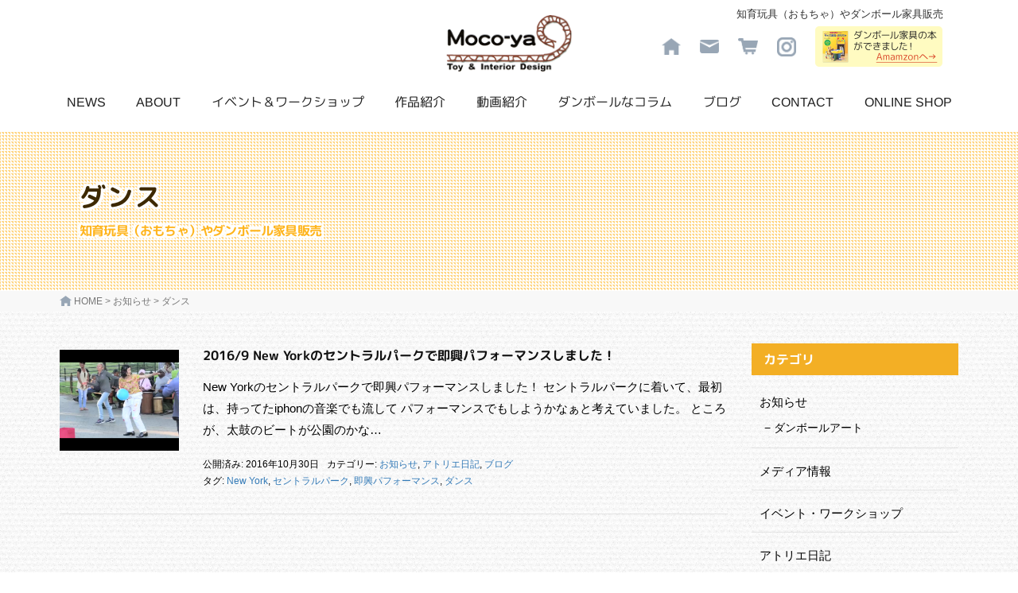

--- FILE ---
content_type: text/html; charset=UTF-8
request_url: https://moco-ya.jp/tag/%E3%83%80%E3%83%B3%E3%82%B9/
body_size: 23829
content:
<!DOCTYPE html>
<html lang="ja" prefix="og: https://ogp.me/ns#">
<head prefix="og: http://ogp.me/ns# fb: http://ogp.me/ns/fb# website: http://ogp.me/ns/website#">
	<meta charset="UTF-8">
	<meta name="viewport" content="width=device-width, initial-scale=1.0, maximum-scale=1.0, user-scalable=0" />
	<link rel="pingback" href="https://moco-ya.jp/wp/xmlrpc.php" />
	<!--[if lt IE 9]>
	<script src="https://moco-ya.jp/wp/wp-content/themes/habakiri/js/html5shiv.min.js"></script>
	<![endif]-->
	<style>img:is([sizes="auto" i], [sizes^="auto," i]) { contain-intrinsic-size: 3000px 1500px }</style>
	
<!-- Search Engine Optimization by Rank Math - https://rankmath.com/ -->
<title>ダンス - ダンボール工作の知育玩具（おもちゃ）専門店Moco-ya（モコヤ）</title>
<meta name="description" content="ダンボールアートな知育玩具（おもちゃ）を販売しているダンボールアーティストmocoya（モコヤ）のイベントやワークショップなどのニュースをお伝えしてます。Moco-yaではダンボール家具や、親子のコミュニケーションとしてお子様と一緒に工作できるダンボール知育おもちゃ、工作キットを豊富に取り揃えてます。夏休みの工作、自由研究に最適です。"/>
<meta name="robots" content="follow, index, max-snippet:-1, max-video-preview:-1, max-image-preview:large"/>
<link rel="canonical" href="https://moco-ya.jp/tag/%e3%83%80%e3%83%b3%e3%82%b9/" />
<meta property="og:locale" content="ja_JP" />
<meta property="og:type" content="article" />
<meta property="og:title" content="ダンス - ダンボール工作の知育玩具（おもちゃ）専門店Moco-ya（モコヤ）" />
<meta property="og:description" content="ダンボールアートな知育玩具（おもちゃ）を販売しているダンボールアーティストmocoya（モコヤ）のイベントやワークショップなどのニュースをお伝えしてます。Moco-yaではダンボール家具や、親子のコミュニケーションとしてお子様と一緒に工作できるダンボール知育おもちゃ、工作キットを豊富に取り揃えてます。夏休みの工作、自由研究に最適です。" />
<meta property="og:url" content="https://moco-ya.jp/tag/%e3%83%80%e3%83%b3%e3%82%b9/" />
<meta property="og:site_name" content="ダンボール工作の知育玩具（おもちゃ）専門店Moco-ya（モコヤ）" />
<meta property="og:image" content="https://moco-ya.jp/wp/wp-content/uploads/2021/01/mocoya-ogp_img.jpg" />
<meta property="og:image:secure_url" content="https://moco-ya.jp/wp/wp-content/uploads/2021/01/mocoya-ogp_img.jpg" />
<meta property="og:image:width" content="1200" />
<meta property="og:image:height" content="630" />
<meta property="og:image:alt" content="Moco-ya" />
<meta property="og:image:type" content="image/jpeg" />
<meta name="twitter:card" content="summary_large_image" />
<meta name="twitter:title" content="ダンス - ダンボール工作の知育玩具（おもちゃ）専門店Moco-ya（モコヤ）" />
<meta name="twitter:description" content="ダンボールアートな知育玩具（おもちゃ）を販売しているダンボールアーティストmocoya（モコヤ）のイベントやワークショップなどのニュースをお伝えしてます。Moco-yaではダンボール家具や、親子のコミュニケーションとしてお子様と一緒に工作できるダンボール知育おもちゃ、工作キットを豊富に取り揃えてます。夏休みの工作、自由研究に最適です。" />
<meta name="twitter:image" content="https://moco-ya.jp/wp/wp-content/uploads/2021/01/mocoya-ogp_img.jpg" />
<meta name="twitter:label1" content="投稿" />
<meta name="twitter:data1" content="1" />
<script type="application/ld+json" class="rank-math-schema">{"@context":"https://schema.org","@graph":[{"@type":"Person","@id":"https://moco-ya.jp/#person","name":"\u30ab\u30ef\u30b5\u30ad","image":{"@type":"ImageObject","@id":"https://moco-ya.jp/#logo","url":"https://moco-ya.jp/wp/wp-content/uploads/2021/01/logo.png","contentUrl":"https://moco-ya.jp/wp/wp-content/uploads/2021/01/logo.png","caption":"\u30ab\u30ef\u30b5\u30ad","inLanguage":"ja","width":"168","height":"77"}},{"@type":"WebSite","@id":"https://moco-ya.jp/#website","url":"https://moco-ya.jp","name":"\u30ab\u30ef\u30b5\u30ad","publisher":{"@id":"https://moco-ya.jp/#person"},"inLanguage":"ja"},{"@type":"CollectionPage","@id":"https://moco-ya.jp/tag/%e3%83%80%e3%83%b3%e3%82%b9/#webpage","url":"https://moco-ya.jp/tag/%e3%83%80%e3%83%b3%e3%82%b9/","name":"\u30c0\u30f3\u30b9 - \u30c0\u30f3\u30dc\u30fc\u30eb\u5de5\u4f5c\u306e\u77e5\u80b2\u73a9\u5177\uff08\u304a\u3082\u3061\u3083\uff09\u5c02\u9580\u5e97Moco-ya\uff08\u30e2\u30b3\u30e4\uff09","isPartOf":{"@id":"https://moco-ya.jp/#website"},"inLanguage":"ja"}]}</script>
<!-- /Rank Math WordPress SEO プラグイン -->

<link rel='dns-prefetch' href='//ajax.googleapis.com' />
<script type="text/javascript">
/* <![CDATA[ */
window._wpemojiSettings = {"baseUrl":"https:\/\/s.w.org\/images\/core\/emoji\/16.0.1\/72x72\/","ext":".png","svgUrl":"https:\/\/s.w.org\/images\/core\/emoji\/16.0.1\/svg\/","svgExt":".svg","source":{"concatemoji":"https:\/\/moco-ya.jp\/wp\/wp-includes\/js\/wp-emoji-release.min.js"}};
/*! This file is auto-generated */
!function(s,n){var o,i,e;function c(e){try{var t={supportTests:e,timestamp:(new Date).valueOf()};sessionStorage.setItem(o,JSON.stringify(t))}catch(e){}}function p(e,t,n){e.clearRect(0,0,e.canvas.width,e.canvas.height),e.fillText(t,0,0);var t=new Uint32Array(e.getImageData(0,0,e.canvas.width,e.canvas.height).data),a=(e.clearRect(0,0,e.canvas.width,e.canvas.height),e.fillText(n,0,0),new Uint32Array(e.getImageData(0,0,e.canvas.width,e.canvas.height).data));return t.every(function(e,t){return e===a[t]})}function u(e,t){e.clearRect(0,0,e.canvas.width,e.canvas.height),e.fillText(t,0,0);for(var n=e.getImageData(16,16,1,1),a=0;a<n.data.length;a++)if(0!==n.data[a])return!1;return!0}function f(e,t,n,a){switch(t){case"flag":return n(e,"\ud83c\udff3\ufe0f\u200d\u26a7\ufe0f","\ud83c\udff3\ufe0f\u200b\u26a7\ufe0f")?!1:!n(e,"\ud83c\udde8\ud83c\uddf6","\ud83c\udde8\u200b\ud83c\uddf6")&&!n(e,"\ud83c\udff4\udb40\udc67\udb40\udc62\udb40\udc65\udb40\udc6e\udb40\udc67\udb40\udc7f","\ud83c\udff4\u200b\udb40\udc67\u200b\udb40\udc62\u200b\udb40\udc65\u200b\udb40\udc6e\u200b\udb40\udc67\u200b\udb40\udc7f");case"emoji":return!a(e,"\ud83e\udedf")}return!1}function g(e,t,n,a){var r="undefined"!=typeof WorkerGlobalScope&&self instanceof WorkerGlobalScope?new OffscreenCanvas(300,150):s.createElement("canvas"),o=r.getContext("2d",{willReadFrequently:!0}),i=(o.textBaseline="top",o.font="600 32px Arial",{});return e.forEach(function(e){i[e]=t(o,e,n,a)}),i}function t(e){var t=s.createElement("script");t.src=e,t.defer=!0,s.head.appendChild(t)}"undefined"!=typeof Promise&&(o="wpEmojiSettingsSupports",i=["flag","emoji"],n.supports={everything:!0,everythingExceptFlag:!0},e=new Promise(function(e){s.addEventListener("DOMContentLoaded",e,{once:!0})}),new Promise(function(t){var n=function(){try{var e=JSON.parse(sessionStorage.getItem(o));if("object"==typeof e&&"number"==typeof e.timestamp&&(new Date).valueOf()<e.timestamp+604800&&"object"==typeof e.supportTests)return e.supportTests}catch(e){}return null}();if(!n){if("undefined"!=typeof Worker&&"undefined"!=typeof OffscreenCanvas&&"undefined"!=typeof URL&&URL.createObjectURL&&"undefined"!=typeof Blob)try{var e="postMessage("+g.toString()+"("+[JSON.stringify(i),f.toString(),p.toString(),u.toString()].join(",")+"));",a=new Blob([e],{type:"text/javascript"}),r=new Worker(URL.createObjectURL(a),{name:"wpTestEmojiSupports"});return void(r.onmessage=function(e){c(n=e.data),r.terminate(),t(n)})}catch(e){}c(n=g(i,f,p,u))}t(n)}).then(function(e){for(var t in e)n.supports[t]=e[t],n.supports.everything=n.supports.everything&&n.supports[t],"flag"!==t&&(n.supports.everythingExceptFlag=n.supports.everythingExceptFlag&&n.supports[t]);n.supports.everythingExceptFlag=n.supports.everythingExceptFlag&&!n.supports.flag,n.DOMReady=!1,n.readyCallback=function(){n.DOMReady=!0}}).then(function(){return e}).then(function(){var e;n.supports.everything||(n.readyCallback(),(e=n.source||{}).concatemoji?t(e.concatemoji):e.wpemoji&&e.twemoji&&(t(e.twemoji),t(e.wpemoji)))}))}((window,document),window._wpemojiSettings);
/* ]]> */
</script>
<style id='wp-emoji-styles-inline-css' type='text/css'>

	img.wp-smiley, img.emoji {
		display: inline !important;
		border: none !important;
		box-shadow: none !important;
		height: 1em !important;
		width: 1em !important;
		margin: 0 0.07em !important;
		vertical-align: -0.1em !important;
		background: none !important;
		padding: 0 !important;
	}
</style>
<link rel='stylesheet' id='wp-block-library-css' href='https://moco-ya.jp/wp/wp-includes/css/dist/block-library/style.min.css' type='text/css' media='all' />
<style id='classic-theme-styles-inline-css' type='text/css'>
/*! This file is auto-generated */
.wp-block-button__link{color:#fff;background-color:#32373c;border-radius:9999px;box-shadow:none;text-decoration:none;padding:calc(.667em + 2px) calc(1.333em + 2px);font-size:1.125em}.wp-block-file__button{background:#32373c;color:#fff;text-decoration:none}
</style>
<style id='global-styles-inline-css' type='text/css'>
:root{--wp--preset--aspect-ratio--square: 1;--wp--preset--aspect-ratio--4-3: 4/3;--wp--preset--aspect-ratio--3-4: 3/4;--wp--preset--aspect-ratio--3-2: 3/2;--wp--preset--aspect-ratio--2-3: 2/3;--wp--preset--aspect-ratio--16-9: 16/9;--wp--preset--aspect-ratio--9-16: 9/16;--wp--preset--color--black: #000000;--wp--preset--color--cyan-bluish-gray: #abb8c3;--wp--preset--color--white: #ffffff;--wp--preset--color--pale-pink: #f78da7;--wp--preset--color--vivid-red: #cf2e2e;--wp--preset--color--luminous-vivid-orange: #ff6900;--wp--preset--color--luminous-vivid-amber: #fcb900;--wp--preset--color--light-green-cyan: #7bdcb5;--wp--preset--color--vivid-green-cyan: #00d084;--wp--preset--color--pale-cyan-blue: #8ed1fc;--wp--preset--color--vivid-cyan-blue: #0693e3;--wp--preset--color--vivid-purple: #9b51e0;--wp--preset--gradient--vivid-cyan-blue-to-vivid-purple: linear-gradient(135deg,rgba(6,147,227,1) 0%,rgb(155,81,224) 100%);--wp--preset--gradient--light-green-cyan-to-vivid-green-cyan: linear-gradient(135deg,rgb(122,220,180) 0%,rgb(0,208,130) 100%);--wp--preset--gradient--luminous-vivid-amber-to-luminous-vivid-orange: linear-gradient(135deg,rgba(252,185,0,1) 0%,rgba(255,105,0,1) 100%);--wp--preset--gradient--luminous-vivid-orange-to-vivid-red: linear-gradient(135deg,rgba(255,105,0,1) 0%,rgb(207,46,46) 100%);--wp--preset--gradient--very-light-gray-to-cyan-bluish-gray: linear-gradient(135deg,rgb(238,238,238) 0%,rgb(169,184,195) 100%);--wp--preset--gradient--cool-to-warm-spectrum: linear-gradient(135deg,rgb(74,234,220) 0%,rgb(151,120,209) 20%,rgb(207,42,186) 40%,rgb(238,44,130) 60%,rgb(251,105,98) 80%,rgb(254,248,76) 100%);--wp--preset--gradient--blush-light-purple: linear-gradient(135deg,rgb(255,206,236) 0%,rgb(152,150,240) 100%);--wp--preset--gradient--blush-bordeaux: linear-gradient(135deg,rgb(254,205,165) 0%,rgb(254,45,45) 50%,rgb(107,0,62) 100%);--wp--preset--gradient--luminous-dusk: linear-gradient(135deg,rgb(255,203,112) 0%,rgb(199,81,192) 50%,rgb(65,88,208) 100%);--wp--preset--gradient--pale-ocean: linear-gradient(135deg,rgb(255,245,203) 0%,rgb(182,227,212) 50%,rgb(51,167,181) 100%);--wp--preset--gradient--electric-grass: linear-gradient(135deg,rgb(202,248,128) 0%,rgb(113,206,126) 100%);--wp--preset--gradient--midnight: linear-gradient(135deg,rgb(2,3,129) 0%,rgb(40,116,252) 100%);--wp--preset--font-size--small: 13px;--wp--preset--font-size--medium: 20px;--wp--preset--font-size--large: 36px;--wp--preset--font-size--x-large: 42px;--wp--preset--spacing--20: 0.44rem;--wp--preset--spacing--30: 0.67rem;--wp--preset--spacing--40: 1rem;--wp--preset--spacing--50: 1.5rem;--wp--preset--spacing--60: 2.25rem;--wp--preset--spacing--70: 3.38rem;--wp--preset--spacing--80: 5.06rem;--wp--preset--shadow--natural: 6px 6px 9px rgba(0, 0, 0, 0.2);--wp--preset--shadow--deep: 12px 12px 50px rgba(0, 0, 0, 0.4);--wp--preset--shadow--sharp: 6px 6px 0px rgba(0, 0, 0, 0.2);--wp--preset--shadow--outlined: 6px 6px 0px -3px rgba(255, 255, 255, 1), 6px 6px rgba(0, 0, 0, 1);--wp--preset--shadow--crisp: 6px 6px 0px rgba(0, 0, 0, 1);}:where(.is-layout-flex){gap: 0.5em;}:where(.is-layout-grid){gap: 0.5em;}body .is-layout-flex{display: flex;}.is-layout-flex{flex-wrap: wrap;align-items: center;}.is-layout-flex > :is(*, div){margin: 0;}body .is-layout-grid{display: grid;}.is-layout-grid > :is(*, div){margin: 0;}:where(.wp-block-columns.is-layout-flex){gap: 2em;}:where(.wp-block-columns.is-layout-grid){gap: 2em;}:where(.wp-block-post-template.is-layout-flex){gap: 1.25em;}:where(.wp-block-post-template.is-layout-grid){gap: 1.25em;}.has-black-color{color: var(--wp--preset--color--black) !important;}.has-cyan-bluish-gray-color{color: var(--wp--preset--color--cyan-bluish-gray) !important;}.has-white-color{color: var(--wp--preset--color--white) !important;}.has-pale-pink-color{color: var(--wp--preset--color--pale-pink) !important;}.has-vivid-red-color{color: var(--wp--preset--color--vivid-red) !important;}.has-luminous-vivid-orange-color{color: var(--wp--preset--color--luminous-vivid-orange) !important;}.has-luminous-vivid-amber-color{color: var(--wp--preset--color--luminous-vivid-amber) !important;}.has-light-green-cyan-color{color: var(--wp--preset--color--light-green-cyan) !important;}.has-vivid-green-cyan-color{color: var(--wp--preset--color--vivid-green-cyan) !important;}.has-pale-cyan-blue-color{color: var(--wp--preset--color--pale-cyan-blue) !important;}.has-vivid-cyan-blue-color{color: var(--wp--preset--color--vivid-cyan-blue) !important;}.has-vivid-purple-color{color: var(--wp--preset--color--vivid-purple) !important;}.has-black-background-color{background-color: var(--wp--preset--color--black) !important;}.has-cyan-bluish-gray-background-color{background-color: var(--wp--preset--color--cyan-bluish-gray) !important;}.has-white-background-color{background-color: var(--wp--preset--color--white) !important;}.has-pale-pink-background-color{background-color: var(--wp--preset--color--pale-pink) !important;}.has-vivid-red-background-color{background-color: var(--wp--preset--color--vivid-red) !important;}.has-luminous-vivid-orange-background-color{background-color: var(--wp--preset--color--luminous-vivid-orange) !important;}.has-luminous-vivid-amber-background-color{background-color: var(--wp--preset--color--luminous-vivid-amber) !important;}.has-light-green-cyan-background-color{background-color: var(--wp--preset--color--light-green-cyan) !important;}.has-vivid-green-cyan-background-color{background-color: var(--wp--preset--color--vivid-green-cyan) !important;}.has-pale-cyan-blue-background-color{background-color: var(--wp--preset--color--pale-cyan-blue) !important;}.has-vivid-cyan-blue-background-color{background-color: var(--wp--preset--color--vivid-cyan-blue) !important;}.has-vivid-purple-background-color{background-color: var(--wp--preset--color--vivid-purple) !important;}.has-black-border-color{border-color: var(--wp--preset--color--black) !important;}.has-cyan-bluish-gray-border-color{border-color: var(--wp--preset--color--cyan-bluish-gray) !important;}.has-white-border-color{border-color: var(--wp--preset--color--white) !important;}.has-pale-pink-border-color{border-color: var(--wp--preset--color--pale-pink) !important;}.has-vivid-red-border-color{border-color: var(--wp--preset--color--vivid-red) !important;}.has-luminous-vivid-orange-border-color{border-color: var(--wp--preset--color--luminous-vivid-orange) !important;}.has-luminous-vivid-amber-border-color{border-color: var(--wp--preset--color--luminous-vivid-amber) !important;}.has-light-green-cyan-border-color{border-color: var(--wp--preset--color--light-green-cyan) !important;}.has-vivid-green-cyan-border-color{border-color: var(--wp--preset--color--vivid-green-cyan) !important;}.has-pale-cyan-blue-border-color{border-color: var(--wp--preset--color--pale-cyan-blue) !important;}.has-vivid-cyan-blue-border-color{border-color: var(--wp--preset--color--vivid-cyan-blue) !important;}.has-vivid-purple-border-color{border-color: var(--wp--preset--color--vivid-purple) !important;}.has-vivid-cyan-blue-to-vivid-purple-gradient-background{background: var(--wp--preset--gradient--vivid-cyan-blue-to-vivid-purple) !important;}.has-light-green-cyan-to-vivid-green-cyan-gradient-background{background: var(--wp--preset--gradient--light-green-cyan-to-vivid-green-cyan) !important;}.has-luminous-vivid-amber-to-luminous-vivid-orange-gradient-background{background: var(--wp--preset--gradient--luminous-vivid-amber-to-luminous-vivid-orange) !important;}.has-luminous-vivid-orange-to-vivid-red-gradient-background{background: var(--wp--preset--gradient--luminous-vivid-orange-to-vivid-red) !important;}.has-very-light-gray-to-cyan-bluish-gray-gradient-background{background: var(--wp--preset--gradient--very-light-gray-to-cyan-bluish-gray) !important;}.has-cool-to-warm-spectrum-gradient-background{background: var(--wp--preset--gradient--cool-to-warm-spectrum) !important;}.has-blush-light-purple-gradient-background{background: var(--wp--preset--gradient--blush-light-purple) !important;}.has-blush-bordeaux-gradient-background{background: var(--wp--preset--gradient--blush-bordeaux) !important;}.has-luminous-dusk-gradient-background{background: var(--wp--preset--gradient--luminous-dusk) !important;}.has-pale-ocean-gradient-background{background: var(--wp--preset--gradient--pale-ocean) !important;}.has-electric-grass-gradient-background{background: var(--wp--preset--gradient--electric-grass) !important;}.has-midnight-gradient-background{background: var(--wp--preset--gradient--midnight) !important;}.has-small-font-size{font-size: var(--wp--preset--font-size--small) !important;}.has-medium-font-size{font-size: var(--wp--preset--font-size--medium) !important;}.has-large-font-size{font-size: var(--wp--preset--font-size--large) !important;}.has-x-large-font-size{font-size: var(--wp--preset--font-size--x-large) !important;}
:where(.wp-block-post-template.is-layout-flex){gap: 1.25em;}:where(.wp-block-post-template.is-layout-grid){gap: 1.25em;}
:where(.wp-block-columns.is-layout-flex){gap: 2em;}:where(.wp-block-columns.is-layout-grid){gap: 2em;}
:root :where(.wp-block-pullquote){font-size: 1.5em;line-height: 1.6;}
</style>
<link rel='stylesheet' id='responsive-lightbox-prettyphoto-css' href='https://moco-ya.jp/wp/wp-content/plugins/responsive-lightbox/assets/prettyphoto/prettyPhoto.min.css' type='text/css' media='all' />
<link rel='stylesheet' id='owlcarousel-style-css' href='https://moco-ya.jp/wp/wp-content/themes/habakiri_child/css/owl.carousel.css' type='text/css' media='all' />
<link rel='stylesheet' id='owltheme-style-css' href='https://moco-ya.jp/wp/wp-content/themes/habakiri_child/css/owl.theme.css' type='text/css' media='all' />
<link rel='stylesheet' id='habakiri-assets-css' href='https://moco-ya.jp/wp/wp-content/themes/habakiri/css/assets.min.css' type='text/css' media='all' />
<link rel='stylesheet' id='habakiri-css' href='https://moco-ya.jp/wp/wp-content/themes/habakiri/style.min.css' type='text/css' media='all' />
<link rel='stylesheet' id='habakiri_child-css' href='https://moco-ya.jp/wp/wp-content/themes/habakiri_child/style.css' type='text/css' media='all' />
<link rel='stylesheet' id='wp-pagenavi-css' href='https://moco-ya.jp/wp/wp-content/plugins/wp-pagenavi/pagenavi-css.css' type='text/css' media='all' />
<!--n2css--><!--n2js--><script type="text/javascript" src="https://ajax.googleapis.com/ajax/libs/jquery/2.2.4/jquery.min.js" id="jquery-js"></script>
<script type="text/javascript" src="https://moco-ya.jp/wp/wp-content/plugins/responsive-lightbox/assets/infinitescroll/infinite-scroll.pkgd.min.js" id="responsive-lightbox-infinite-scroll-js"></script>
<link rel="https://api.w.org/" href="https://moco-ya.jp/wp-json/" /><link rel="alternate" title="JSON" type="application/json" href="https://moco-ya.jp/wp-json/wp/v2/tags/217" />		<style>
		/* Safari 6.1+ (10.0 is the latest version of Safari at this time) */
		@media (max-width: 991px) and (min-color-index: 0) and (-webkit-min-device-pixel-ratio: 0) { @media () {
			display: block !important;
			.header__col {
				width: 100%;
			}
		}}
		</style>
		<style>a{color:#337ab7}a:focus,a:active,a:hover{color:#23527c}.site-branding a{color:#000}.responsive-nav a{color:#000;font-size:12px}.responsive-nav a small{color:#777;font-size:10px}.responsive-nav a:hover small,.responsive-nav a:active small,.responsive-nav .current-menu-item small,.responsive-nav .current-menu-ancestor small,.responsive-nav .current-menu-parent small,.responsive-nav .current_page_item small,.responsive-nav .current_page_parent small{color:#777}.responsive-nav .menu>.menu-item>a,.header--transparency.header--fixed--is_scrolled .responsive-nav .menu>.menu-item>a{background-color:transparent;padding:23px 15px}.responsive-nav .menu>.menu-item>a:hover,.responsive-nav .menu>.menu-item>a:active,.responsive-nav .menu>.current-menu-item>a,.responsive-nav .menu>.current-menu-ancestor>a,.responsive-nav .menu>.current-menu-parent>a,.responsive-nav .menu>.current_page_item>a,.responsive-nav .menu>.current_page_parent>a,.header--transparency.header--fixed--is_scrolled .responsive-nav .menu>.menu-item>a:hover,.header--transparency.header--fixed--is_scrolled .responsive-nav .menu>.menu-item>a:active,.header--transparency.header--fixed--is_scrolled .responsive-nav .menu>.current-menu-item>a,.header--transparency.header--fixed--is_scrolled .responsive-nav .menu>.current-menu-ancestor>a,.header--transparency.header--fixed--is_scrolled .responsive-nav .menu>.current-menu-parent>a,.header--transparency.header--fixed--is_scrolled .responsive-nav .menu>.current_page_item>a,.header--transparency.header--fixed--is_scrolled .responsive-nav .menu>.current_page_parent>a{background-color:transparent;color:#337ab7}.responsive-nav .sub-menu a{background-color:#000;color:#777}.responsive-nav .sub-menu a:hover,.responsive-nav .sub-menu a:active,.responsive-nav .sub-menu .current-menu-item a,.responsive-nav .sub-menu .current-menu-ancestor a,.responsive-nav .sub-menu .current-menu-parent a,.responsive-nav .sub-menu .current_page_item a,.responsive-nav .sub-menu .current_page_parent a{background-color:#191919;color:#337ab7}.off-canvas-nav{font-size:12px}.responsive-nav,.header--transparency.header--fixed--is_scrolled .responsive-nav{background-color:transparent}#responsive-btn{background-color:transparent;border-color:#eee;color:#000}#responsive-btn:hover{background-color:#f5f5f5;border-color:#eee;color:#000}.habakiri-slider__transparent-layer{background-color:rgba( 0,0,0, 0.1 )}.page-header{background-color:#222;color:#fff}.pagination>li>a{color:#337ab7}.pagination>li>span{background-color:#337ab7;border-color:#337ab7}.pagination>li>a:focus,.pagination>li>a:hover,.pagination>li>span:focus,.pagination>li>span:hover{color:#23527c}.header{background-color:#fff}.header--transparency.header--fixed--is_scrolled{background-color:#fff !important}.footer{background-color:#111113}.footer-widget-area a{color:#777}.footer-widget-area,.footer-widget-area .widget_calendar #wp-calendar caption{color:#555}.footer-widget-area .widget_calendar #wp-calendar,.footer-widget-area .widget_calendar #wp-calendar *{border-color:#555}@media(min-width:992px){.responsive-nav{display:block}.off-canvas-nav,#responsive-btn{display:none !important}.header--2row{padding-bottom:0}.header--2row .header__col,.header--center .header__col{display:block}.header--2row .responsive-nav,.header--center .responsive-nav{margin-right:-1000px;margin-left:-1000px;padding-right:1000px;padding-left:1000px}.header--2row .site-branding,.header--center .site-branding{padding-bottom:0}.header--center .site-branding{text-align:center}}</style><link rel="icon" href="https://moco-ya.jp/wp/wp-content/uploads/2021/01/favicon.png" sizes="32x32" />
<link rel="icon" href="https://moco-ya.jp/wp/wp-content/uploads/2021/01/favicon.png" sizes="192x192" />
<link rel="apple-touch-icon" href="https://moco-ya.jp/wp/wp-content/uploads/2021/01/favicon.png" />
<meta name="msapplication-TileImage" content="https://moco-ya.jp/wp/wp-content/uploads/2021/01/favicon.png" />
</head>
<body class="archive tag tag-217 wp-theme-habakiri wp-child-theme-habakiri_child blog-template-archive-right-sidebar">
<div id="container">
		<header id="header" class="header header--default ">
				<div class="container">
			<div class="row" style="position: relative;">
                <h1 class="key-text">知育玩具（おもちゃ）やダンボール家具販売</h1>
				<div class="logo-btn_wrap">
                    <a href="https://moco-ya.jp/"><img class="logo" src="https://moco-ya.jp/wp/wp-content/themes/habakiri_child/images/logo.png" alt="ダンボール工作のおもちゃ専門店『Moco-ya』"></a>
                    <ul class="btn_group">
                        <li class="home"><a href="https://moco-ya.jp/"><img src="https://moco-ya.jp/wp/wp-content/themes/habakiri_child/images/icon-home.png" alt="ダンボール工作のおもちゃ専門店『Moco-ya』"></a></li>
                        <li class="mail"><a href="https://moco-ya.jp/contact/"><img src="https://moco-ya.jp/wp/wp-content/themes/habakiri_child/images/icon-mail.png" alt="CONTACT"></a></li>
                        <li class="shop"><a href="https://mocoya.stores.jp/" target="_blank"><img src="https://moco-ya.jp/wp/wp-content/themes/habakiri_child/images/icon-cart.png" alt="ONLINE SHOP"></a></li>
                        <li class="insta"><a href="https://www.instagram.com/mocoyamada/" target="_blank"><img src="https://moco-ya.jp/wp/wp-content/themes/habakiri_child/images/icon-insta.png" alt="INSTAGRAM"></a></li>
                        <li class="bnr"><a href="https://www.amazon.co.jp/%E3%83%80%E3%83%B3%E3%83%9C%E3%83%BC%E3%83%AB%E3%81%A7%E4%BD%9C%E3%82%8C%E3%82%8B-%E3%81%8B%E3%82%8F%E3%81%84%E3%81%84%E3%82%AD%E3%83%83%E3%82%BA%E5%AE%B6%E5%85%B7-%E3%81%8A%E3%82%82%E3%81%A1%E3%82%83-%E3%83%AC%E3%83%87%E3%82%A3%E3%83%96%E3%83%86%E3%82%A3%E3%83%83%E3%82%AF%E3%82%B7%E3%83%AA%E3%83%BC%E3%82%BA-%E5%B1%B1%E7%94%B0/dp/483474437X" target="_blank"><img src="https://moco-ya.jp/wp/wp-content/themes/habakiri_child/images/bnr_book-hanbai.png" alt="「ダンボールで作れるかわいいキッズ家具&おもちゃ（レディブティックシリーズ）」"></a></li>
                    </ul>
                </div><!-- /.logo-btn_wrap -->
			</div><!-- /.row -->
            <div class="row">
				
<nav class="global-nav js-responsive-nav nav--hide" role="navigation">
	<div class="menu-main-nav-container"><ul id="menu-main-nav" class="menu"><li id="menu-item-40" class="nav_home menu-item menu-item-type-post_type menu-item-object-page menu-item-home menu-item-40"><a href="https://moco-ya.jp/">HOME</a></li>
<li id="menu-item-41" class="nav_news menu-item menu-item-type-post_type menu-item-object-page menu-item-has-children menu-item-41"><a href="https://moco-ya.jp/news/">NEWS</a>
<ul class="sub-menu">
	<li id="menu-item-284" class="menu-item menu-item-type-taxonomy menu-item-object-category menu-item-284"><a href="https://moco-ya.jp/category/news-media/">メディア情報</a></li>
</ul>
</li>
<li id="menu-item-42" class="nav_about menu-item menu-item-type-post_type menu-item-object-page menu-item-42"><a href="https://moco-ya.jp/about/">ABOUT</a></li>
<li id="menu-item-133" class="menu-item menu-item-type-post_type menu-item-object-page menu-item-has-children menu-item-133"><a href="https://moco-ya.jp/event-workshop/">イベント＆ワークショップ</a>
<ul class="sub-menu">
	<li id="menu-item-1139" class="menu-item menu-item-type-post_type menu-item-object-page menu-item-1139"><a href="https://moco-ya.jp/event-workshop/ecoproject/">“要らないもので笑顔を生みだす”ちょっとエコなプロジェクト</a></li>
	<li id="menu-item-602" class="menu-item menu-item-type-taxonomy menu-item-object-category menu-item-602"><a href="https://moco-ya.jp/category/event-workshop/">イベント・ワークショップ一覧</a></li>
</ul>
</li>
<li id="menu-item-2390" class="menu-item menu-item-type-custom menu-item-object-custom menu-item-has-children menu-item-2390"><a href="https://moco-ya.jp/works/">作品紹介</a>
<ul class="sub-menu">
	<li id="menu-item-561" class="menu-item menu-item-type-post_type menu-item-object-page menu-item-561"><a href="https://moco-ya.jp/shiyourei-arrage/">使用例・アレンジ作品例</a></li>
	<li id="menu-item-645" class="menu-item menu-item-type-post_type menu-item-object-page menu-item-645"><a href="https://moco-ya.jp/hagaki-arrange/">ハガキおもちゃのアレンジ作品集</a></li>
	<li id="menu-item-529" class="menu-item menu-item-type-post_type menu-item-object-page menu-item-529"><a href="https://moco-ya.jp/shiyoukeika-haikirei/">使用経過・廃棄例</a></li>
</ul>
</li>
<li id="menu-item-44" class="nav_movie menu-item menu-item-type-post_type menu-item-object-page menu-item-44"><a href="https://moco-ya.jp/videomovie/">動画紹介</a></li>
<li id="menu-item-2777" class="nav_column menu-item menu-item-type-custom menu-item-object-custom menu-item-2777"><a href="https://moco-ya.jp/columns/">ダンボールなコラム</a></li>
<li id="menu-item-646" class="menu-item menu-item-type-taxonomy menu-item-object-category menu-item-646"><a href="https://moco-ya.jp/category/blog/">ブログ</a></li>
<li id="menu-item-173" class="menu-item menu-item-type-post_type menu-item-object-page menu-item-173"><a href="https://moco-ya.jp/contact/">CONTACT</a></li>
<li id="menu-item-790" class="menu-item menu-item-type-custom menu-item-object-custom menu-item-has-children menu-item-790"><a target="_blank" href="https://mocoya.stores.jp/">ONLINE SHOP</a>
<ul class="sub-menu">
	<li id="menu-item-382" class="menu-item menu-item-type-post_type menu-item-object-page menu-item-382"><a href="https://moco-ya.jp/shop-guide/">ショップご利用案内</a></li>
	<li id="menu-item-431" class="menu-item menu-item-type-post_type menu-item-object-page menu-item-431"><a href="https://moco-ya.jp/nouhinrei/">納品例</a></li>
	<li id="menu-item-356" class="menu-item menu-item-type-post_type menu-item-object-page menu-item-356"><a href="https://moco-ya.jp/tokushoho/">特定商取引法に基づく表記</a></li>
	<li id="menu-item-432" class="menu-item menu-item-type-post_type menu-item-object-page menu-item-432"><a href="https://moco-ya.jp/policy/">プライバシー・ポリシー</a></li>
</ul>
</li>
<li id="menu-item-50" class="sp_nav_home menu-item menu-item-type-post_type menu-item-object-page menu-item-home menu-item-50"><a href="https://moco-ya.jp/">HOME（アイコンスマホ表示）</a></li>
<li id="menu-item-51" class="sp_nav_contact menu-item menu-item-type-post_type menu-item-object-page menu-item-51"><a href="https://moco-ya.jp/contact/">CONTACT（アイコンスマホ表示）</a></li>
<li id="menu-item-113" class="sp_nav_shop menu-item menu-item-type-post_type menu-item-object-page menu-item-113"><a href="https://moco-ya.jp/?page_id=30">ONLINE SHOP（アイコンスマホ表示）</a></li>
<li id="menu-item-888" class="sp_nav_insta menu-item menu-item-type-custom menu-item-object-custom menu-item-888"><a target="_blank" href="https://www.instagram.com/mocoyamada/">INSTAGRAM（アイコンスマホ表示）</a></li>
<li id="menu-item-53" class="sp_nav_bnr menu-item menu-item-type-custom menu-item-object-custom menu-item-53"><a target="_blank" href="https://www.amazon.co.jp/%E3%83%80%E3%83%B3%E3%83%9C%E3%83%BC%E3%83%AB%E3%81%A7%E4%BD%9C%E3%82%8C%E3%82%8B-%E3%81%8B%E3%82%8F%E3%81%84%E3%81%84%E3%82%AD%E3%83%83%E3%82%BA%E5%AE%B6%E5%85%B7-%E3%81%8A%E3%82%82%E3%81%A1%E3%82%83-%E3%83%AC%E3%83%87%E3%82%A3%E3%83%96%E3%83%86%E3%82%A3%E3%83%83%E3%82%AF%E3%82%B7%E3%83%AA%E3%83%BC%E3%82%BA-%E5%B1%B1%E7%94%B0/dp/483474437X">本販売バナー（スマホ表示）</a></li>
</ul></div><!-- end .global-nav --></nav>
				<div id="responsive-btn"></div>
			</div><!-- /row -->

		</div><!-- /.container -->
			</header>

		<div id="contents">
			
<div class="sub-page-contents">
	<div class="contents-header">
	<div class="container">
		<div class="container-inner">
		<div class="titlewrapper">
		<h1 class="contents-header_title">
			ダンス            <br><span class="subtitle">知育玩具（おもちゃ）やダンボール家具販売</span>
			            		</h1>
	</div>
	</div>
	<!-- end .container --></div>
<!-- end .contents-header --></div>
<div class="area-pankuzu">
    <div class="container">
        <div class="row">
            <div class="col-xs-12">
                <div class="breadcrumbs"><a href="https://moco-ya.jp/">HOME</a> &gt; <a href="https://moco-ya.jp/oshirase/">お知らせ</a> &gt; <strong>ダンス</strong></div>            </div>
        </div>
    </div>
</div><!-- /.area-pankuzu -->
<div class="container">
                <!-- ▼ 「メディア情報」ページ -->
                    <div class="row">
		<div class="col-md-9">
			<main id="main" role="main">

			    <!-- ▼ 「イベント・ワークショップ」固定ページ本文出力 -->
			    
				
<!-- ▼ 作品紹介「オススメ」 -->

<!-- ▼ 作品紹介「手押し車」 -->

<!-- ▼ 作品紹介「常用玩具」 -->

<!-- ▼ 作品紹介「ダンボール家具」 -->

<!-- ▼ 作品紹介「工作キット」 -->

<!-- ▼ 作品紹介「ハガキおもちゃ」 -->

<!-- ▼ 作品紹介「夢ダンボ」 -->

<!-- ▼ 作品紹介 -->
<article class="article article--archive">
	<div class="entry">
				<div class="entries entries--archive">
							<article class="article article--summary post-1308 post type-post status-publish format-standard has-post-thumbnail hentry category-cat-news category-atelier-diary category-blog tag-new-york tag-215 tag-216 tag-217">

	
		<div class="entry--has_media entry">
			<div class="entry--has_media__inner">
				<div class="entry--has_media__media">
							<a href="https://moco-ya.jp/1308/" class="entry--has_media__link">
							<img width="500" height="423" src="https://moco-ya.jp/wp/wp-content/uploads/2020/10/201609nweyork2-500x423.png" class=" wp-post-image" alt="New Yorkのセントラルパークでパフォーマンス" decoding="async" fetchpriority="high" />					</a>
						<!-- end .entry--has_media__media --></div>
				<div class="entry--has_media__body">
									<h1 class="entry__title entry-title h3"><a href="https://moco-ya.jp/1308/">2016/9  New Yorkのセントラルパークで即興パフォーマンスしました！</a></h1>
									<div class="entry__summary">
						<p>New Yorkのセントラルパークで即興パフォーマンスしました！ セントラルパークに着いて、最初は、持ってたiphonの音楽でも流して パフォーマンスでもしようかなぁと考えていました。 ところが、太鼓のビートが公園のかな…</p>
					<!-- end .entry__summary --></div>
							<div class="entry-meta">
			<ul class="entry-meta__list">
				<li class="entry-meta__item published"><time datetime="2016-10-30T22:32:01+09:00">公開済み: 2016年10月30日</time></li><li class="entry-meta__item updated hidden"><time datetime="2020-12-18T23:42:33+09:00">更新: 2020年12月18日</time></li><li class="entry-meta__item vCard author">作成者: <a href="https://moco-ya.jp/author/yamada/"><span class="fn">モコヤ</span></a></li><li class="entry-meta__item categories">カテゴリー: <a href="https://moco-ya.jp/category/cat-news/">お知らせ</a>, <a href="https://moco-ya.jp/category/atelier-diary/">アトリエ日記</a>, <a href="https://moco-ya.jp/category/blog/">ブログ</a></li><li class="entry-meta__item tags">タグ: <a href="https://moco-ya.jp/tag/new-york/" rel="tag">New York</a>, <a href="https://moco-ya.jp/tag/%e3%82%bb%e3%83%b3%e3%83%88%e3%83%a9%e3%83%ab%e3%83%91%e3%83%bc%e3%82%af/" rel="tag">セントラルパーク</a>, <a href="https://moco-ya.jp/tag/%e5%8d%b3%e8%88%88%e3%83%91%e3%83%95%e3%82%a9%e3%83%bc%e3%83%9e%e3%83%b3%e3%82%b9/" rel="tag">即興パフォーマンス</a>, <a href="https://moco-ya.jp/tag/%e3%83%80%e3%83%b3%e3%82%b9/" rel="tag">ダンス</a></li>			</ul>
		<!-- end .entry-meta --></div>
						<!-- end .entry--has_media__body --></div>
			<!-- end .entry--has_media__inner --></div>
		<!-- end .entry--has_media --></div>

	
</article>
					<!-- end .entries --></div>
					
			<!-- end .entry --></div>
</article>

			<!-- end #main --></main>
		<!-- end .col-md-9 --></div>
		<div class="col-md-3">
			<aside id="sub">
    <!-- ▼ 投稿タイプ：POST -->
    	<ul class="side-menu">
		<li class="tit_archive">
			<h2 class="shinchaku">カテゴリ</h2>
		</li>
		<li class="list_category">
			<ul>
				<li class="cat-item cat-item-1"><a href="https://moco-ya.jp/category/cat-news/">お知らせ</a>
<ul class='children'>
	<li class="cat-item cat-item-463"><a href="https://moco-ya.jp/category/cat-news/%e3%83%80%e3%83%b3%e3%83%9c%e3%83%bc%e3%83%ab%e3%82%a2%e3%83%bc%e3%83%88/">ダンボールアート</a>
</li>
</ul>
</li>
	<li class="cat-item cat-item-43"><a href="https://moco-ya.jp/category/news-media/">メディア情報</a>
</li>
	<li class="cat-item cat-item-79"><a href="https://moco-ya.jp/category/event-workshop/">イベント・ワークショップ</a>
</li>
	<li class="cat-item cat-item-80"><a href="https://moco-ya.jp/category/atelier-diary/">アトリエ日記</a>
</li>
	<li class="cat-item cat-item-110"><a href="https://moco-ya.jp/category/blog/">ブログ</a>
</li>
	<li class="cat-item cat-item-112"><a href="https://moco-ya.jp/category/video/">動画</a>
</li>
			</ul>
		</li>
		<li class="tit_archive">
			<h2 class="shinchaku">月別アーカイブ</h2>
		</li>
		<li class="list_archive">
			<select name="archive-dropdown" onChange='document.location.href=this.options[this.selectedIndex].value;'>
  			<option value="">月を選択</option>
  				<option value='https://moco-ya.jp/date/2025/12/'> 2025年12月 </option>
	<option value='https://moco-ya.jp/date/2025/10/'> 2025年10月 </option>
	<option value='https://moco-ya.jp/date/2025/09/'> 2025年9月 </option>
	<option value='https://moco-ya.jp/date/2025/05/'> 2025年5月 </option>
	<option value='https://moco-ya.jp/date/2025/04/'> 2025年4月 </option>
	<option value='https://moco-ya.jp/date/2025/03/'> 2025年3月 </option>
	<option value='https://moco-ya.jp/date/2025/01/'> 2025年1月 </option>
	<option value='https://moco-ya.jp/date/2024/10/'> 2024年10月 </option>
	<option value='https://moco-ya.jp/date/2023/11/'> 2023年11月 </option>
	<option value='https://moco-ya.jp/date/2023/08/'> 2023年8月 </option>
	<option value='https://moco-ya.jp/date/2023/06/'> 2023年6月 </option>
	<option value='https://moco-ya.jp/date/2023/04/'> 2023年4月 </option>
	<option value='https://moco-ya.jp/date/2023/02/'> 2023年2月 </option>
	<option value='https://moco-ya.jp/date/2022/11/'> 2022年11月 </option>
	<option value='https://moco-ya.jp/date/2022/10/'> 2022年10月 </option>
	<option value='https://moco-ya.jp/date/2022/09/'> 2022年9月 </option>
	<option value='https://moco-ya.jp/date/2022/08/'> 2022年8月 </option>
	<option value='https://moco-ya.jp/date/2022/07/'> 2022年7月 </option>
	<option value='https://moco-ya.jp/date/2022/06/'> 2022年6月 </option>
	<option value='https://moco-ya.jp/date/2022/05/'> 2022年5月 </option>
	<option value='https://moco-ya.jp/date/2022/04/'> 2022年4月 </option>
	<option value='https://moco-ya.jp/date/2022/03/'> 2022年3月 </option>
	<option value='https://moco-ya.jp/date/2021/12/'> 2021年12月 </option>
	<option value='https://moco-ya.jp/date/2021/11/'> 2021年11月 </option>
	<option value='https://moco-ya.jp/date/2021/10/'> 2021年10月 </option>
	<option value='https://moco-ya.jp/date/2021/09/'> 2021年9月 </option>
	<option value='https://moco-ya.jp/date/2021/07/'> 2021年7月 </option>
	<option value='https://moco-ya.jp/date/2021/05/'> 2021年5月 </option>
	<option value='https://moco-ya.jp/date/2021/03/'> 2021年3月 </option>
	<option value='https://moco-ya.jp/date/2021/02/'> 2021年2月 </option>
	<option value='https://moco-ya.jp/date/2021/01/'> 2021年1月 </option>
	<option value='https://moco-ya.jp/date/2020/12/'> 2020年12月 </option>
	<option value='https://moco-ya.jp/date/2020/11/'> 2020年11月 </option>
	<option value='https://moco-ya.jp/date/2020/10/'> 2020年10月 </option>
	<option value='https://moco-ya.jp/date/2020/09/'> 2020年9月 </option>
	<option value='https://moco-ya.jp/date/2020/01/'> 2020年1月 </option>
	<option value='https://moco-ya.jp/date/2019/09/'> 2019年9月 </option>
	<option value='https://moco-ya.jp/date/2019/06/'> 2019年6月 </option>
	<option value='https://moco-ya.jp/date/2019/05/'> 2019年5月 </option>
	<option value='https://moco-ya.jp/date/2018/09/'> 2018年9月 </option>
	<option value='https://moco-ya.jp/date/2018/08/'> 2018年8月 </option>
	<option value='https://moco-ya.jp/date/2018/07/'> 2018年7月 </option>
	<option value='https://moco-ya.jp/date/2018/05/'> 2018年5月 </option>
	<option value='https://moco-ya.jp/date/2018/01/'> 2018年1月 </option>
	<option value='https://moco-ya.jp/date/2017/12/'> 2017年12月 </option>
	<option value='https://moco-ya.jp/date/2017/11/'> 2017年11月 </option>
	<option value='https://moco-ya.jp/date/2017/09/'> 2017年9月 </option>
	<option value='https://moco-ya.jp/date/2017/08/'> 2017年8月 </option>
	<option value='https://moco-ya.jp/date/2017/06/'> 2017年6月 </option>
	<option value='https://moco-ya.jp/date/2017/04/'> 2017年4月 </option>
	<option value='https://moco-ya.jp/date/2017/01/'> 2017年1月 </option>
	<option value='https://moco-ya.jp/date/2016/12/'> 2016年12月 </option>
	<option value='https://moco-ya.jp/date/2016/10/'> 2016年10月 </option>
	<option value='https://moco-ya.jp/date/2016/09/'> 2016年9月 </option>
	<option value='https://moco-ya.jp/date/2016/07/'> 2016年7月 </option>
	<option value='https://moco-ya.jp/date/2016/05/'> 2016年5月 </option>
	<option value='https://moco-ya.jp/date/2016/04/'> 2016年4月 </option>
	<option value='https://moco-ya.jp/date/2016/03/'> 2016年3月 </option>
	<option value='https://moco-ya.jp/date/2016/01/'> 2016年1月 </option>
	<option value='https://moco-ya.jp/date/2015/11/'> 2015年11月 </option>
	<option value='https://moco-ya.jp/date/2015/10/'> 2015年10月 </option>
	<option value='https://moco-ya.jp/date/2015/09/'> 2015年9月 </option>
	<option value='https://moco-ya.jp/date/2015/08/'> 2015年8月 </option>
	<option value='https://moco-ya.jp/date/2015/07/'> 2015年7月 </option>
	<option value='https://moco-ya.jp/date/2015/06/'> 2015年6月 </option>
	<option value='https://moco-ya.jp/date/2015/05/'> 2015年5月 </option>
	<option value='https://moco-ya.jp/date/2015/04/'> 2015年4月 </option>
	<option value='https://moco-ya.jp/date/2015/03/'> 2015年3月 </option>
	<option value='https://moco-ya.jp/date/2015/02/'> 2015年2月 </option>
	<option value='https://moco-ya.jp/date/2015/01/'> 2015年1月 </option>
	<option value='https://moco-ya.jp/date/2014/11/'> 2014年11月 </option>
	<option value='https://moco-ya.jp/date/2014/10/'> 2014年10月 </option>
	<option value='https://moco-ya.jp/date/2014/09/'> 2014年9月 </option>
	<option value='https://moco-ya.jp/date/2014/08/'> 2014年8月 </option>
	<option value='https://moco-ya.jp/date/2014/07/'> 2014年7月 </option>
	<option value='https://moco-ya.jp/date/2014/06/'> 2014年6月 </option>
	<option value='https://moco-ya.jp/date/2014/05/'> 2014年5月 </option>
	<option value='https://moco-ya.jp/date/2014/03/'> 2014年3月 </option>
	<option value='https://moco-ya.jp/date/2014/02/'> 2014年2月 </option>
	<option value='https://moco-ya.jp/date/2014/01/'> 2014年1月 </option>
	<option value='https://moco-ya.jp/date/2013/11/'> 2013年11月 </option>
	<option value='https://moco-ya.jp/date/2013/10/'> 2013年10月 </option>
	<option value='https://moco-ya.jp/date/2013/09/'> 2013年9月 </option>
	<option value='https://moco-ya.jp/date/2013/08/'> 2013年8月 </option>
	<option value='https://moco-ya.jp/date/2013/07/'> 2013年7月 </option>
	<option value='https://moco-ya.jp/date/2013/05/'> 2013年5月 </option>
	<option value='https://moco-ya.jp/date/2013/04/'> 2013年4月 </option>
	<option value='https://moco-ya.jp/date/2013/03/'> 2013年3月 </option>
	<option value='https://moco-ya.jp/date/2013/02/'> 2013年2月 </option>
	<option value='https://moco-ya.jp/date/2013/01/'> 2013年1月 </option>
	<option value='https://moco-ya.jp/date/2012/07/'> 2012年7月 </option>
	<option value='https://moco-ya.jp/date/2012/06/'> 2012年6月 </option>
	<option value='https://moco-ya.jp/date/2012/05/'> 2012年5月 </option>
	<option value='https://moco-ya.jp/date/2012/04/'> 2012年4月 </option>
	<option value='https://moco-ya.jp/date/2012/03/'> 2012年3月 </option>
	<option value='https://moco-ya.jp/date/2012/02/'> 2012年2月 </option>
			</select>
		</li>
		<li class="tit_archive">
			<h2 class="shinchaku">タグ</h2>
		</li>
		<li class="list_tag">
			<a href="https://moco-ya.jp/tag/%e3%82%b8%e3%82%aa%e3%83%a9%e3%83%9e/">ジオラマ</a><a href="https://moco-ya.jp/tag/%e3%83%9e%e3%83%aa%e3%81%ab%e3%82%83%e3%82%93/">マリにゃん</a><a href="https://moco-ya.jp/tag/%e3%82%a4%e3%83%99%e3%83%b3%e3%83%88/">イベント</a><a href="https://moco-ya.jp/tag/%e3%82%af%e3%83%bc%e3%83%99%e3%83%ab%e3%83%81%e3%83%83%e3%83%97/">クーベルチップ</a><a href="https://moco-ya.jp/tag/%e3%81%a4%e3%81%8f%e3%81%b0%e3%83%8f%e3%82%a6%e3%82%b8%e3%83%b3%e3%82%b0%e3%83%91%e3%83%bc%e3%82%af/">つくばハウジングパーク</a><a href="https://moco-ya.jp/tag/%e3%82%b3%e3%83%b3%e3%82%b5%e3%83%bc%e3%83%88/">コンサート</a><a href="https://moco-ya.jp/tag/%e3%83%96%e3%83%86%e3%82%a3%e3%83%83%e3%82%af%e7%a4%be/">ブティック社</a><a href="https://moco-ya.jp/tag/%e5%85%90%e7%ab%a5%e6%96%bd%e8%a8%ad/">児童施設</a><a href="https://moco-ya.jp/tag/%e8%87%aa%e7%94%b1%e3%81%8c%e4%b8%98/">自由が丘</a><a href="https://moco-ya.jp/tag/%e3%83%91%e3%83%b3%e3%83%80%e3%83%9a%e3%83%b3%e3%82%ae%e3%83%b3/">パンダペンギン</a><a href="https://moco-ya.jp/tag/%e6%ae%b5%e3%83%9c%e3%83%bc%e3%83%ab%e7%ae%b1/">段ボール箱</a><a href="https://moco-ya.jp/tag/%e9%95%b7%e8%b0%b7%e5%b7%9d%e5%88%83%e7%89%a9%e6%a0%aa%e5%bc%8f%e4%bc%9a%e7%a4%be/">長谷川刃物株式会社</a><a href="https://moco-ya.jp/tag/%e6%8a%98%e3%82%8a%e7%b4%99/">折り紙</a><a href="https://moco-ya.jp/tag/%e3%83%9d%e3%83%83%e3%83%97%e3%82%a2%e3%83%83%e3%83%97%e3%82%ab%e3%83%bc%e3%83%89/">ポップアップカード</a><a href="https://moco-ya.jp/tag/%e7%89%b9%e6%b3%a8/">特注</a><a href="https://moco-ya.jp/tag/%e3%82%a4%e3%83%bc%e3%82%b9%e3%83%88%e3%82%b5%e3%82%a4%e3%83%89%e3%83%88%e3%83%bc%e3%82%ad%e3%83%a7%e3%83%bc/">イーストサイドトーキョー</a><a href="https://moco-ya.jp/tag/%e3%83%aa%e3%83%8b%e3%83%a5%e3%83%bc%e3%82%a2%e3%83%ab/">リニューアル</a><a href="https://moco-ya.jp/tag/%e3%82%bb%e3%83%b3%e3%82%bf%e3%83%bc%e5%8c%97/">センター北</a><a href="https://moco-ya.jp/tag/%e3%83%97%e3%83%ad%e3%83%91%e3%83%83%e3%82%af%e6%89%80%e6%b2%a2%e5%ba%97/">プロパック所沢店</a><a href="https://moco-ya.jp/tag/%e3%82%ad%e3%83%83%e3%82%ba%e3%83%bb%e3%83%81%e3%82%a7%e3%82%a2/">キッズ・チェア</a><a href="https://moco-ya.jp/tag/%e5%b7%9d%e5%8f%a3%e3%83%bb%e9%b3%a9%e3%82%b1%e8%b0%b7%e4%bd%8f%e5%ae%85%e5%85%ac%e5%9c%92/">川口・鳩ケ谷住宅公園</a><a href="https://moco-ya.jp/tag/%e5%ad%90%e8%82%b2%e3%81%a6%e3%82%b5%e3%83%bc%e3%82%af%e3%83%ab/">子育てサークル</a><a href="https://moco-ya.jp/tag/%e3%83%80%e3%83%b3%e3%83%9c%e3%83%bc%e3%83%ab%e6%b4%bb%e7%94%a8%e8%a1%93/">ダンボール活用術</a><a href="https://moco-ya.jp/tag/%e3%83%95%e3%82%bf%e3%82%b3%e3%82%b9%e3%83%88%e3%83%aa%e3%83%bc%e3%83%88/">フタコストリート</a><a href="https://moco-ya.jp/tag/%e3%82%ab%e3%83%8a%e3%83%9e%e3%83%81%e3%81%b7%e3%82%89%e3%81%a3%e3%81%a8/">カナマチぷらっと</a><a href="https://moco-ya.jp/tag/pepakuradesiigner/">pepakuradesiigner</a><a href="https://moco-ya.jp/tag/%e3%81%84%e3%81%a1%e3%81%94%e3%83%8f%e3%82%a6%e3%82%b9/">いちごハウス</a><a href="https://moco-ya.jp/tag/%e5%b0%8f%e5%ad%a6%e7%94%9f%e5%90%91%e3%81%91/">小学生向け</a><a href="https://moco-ya.jp/tag/%e6%9d%b1%e6%ad%a6%e7%99%be%e8%b2%a8%e5%ba%97/">東武百貨店</a><a href="https://moco-ya.jp/tag/%e3%81%8a%e9%9d%a2/">お面</a><a href="https://moco-ya.jp/tag/%e7%94%b0%e5%9c%92%e8%aa%bf%e5%b8%83/">田園調布</a><a href="https://moco-ya.jp/tag/%e6%93%8d%e3%82%8a%e4%ba%ba%e5%bd%a2/">操り人形</a><a href="https://moco-ya.jp/tag/%e3%81%82%e3%82%84%e3%81%a4%e3%82%8a%e4%ba%ba%e5%bd%a2/">あやつり人形</a><a href="https://moco-ya.jp/tag/%e3%83%88%e3%83%aa%e3%83%83%e3%83%94%e3%83%bc/">トリッピー</a><a href="https://moco-ya.jp/tag/%e3%83%80%e3%83%b3%e3%83%9c%e3%83%bc%e3%83%ab%e5%ae%b6%e5%85%b7/">ダンボール家具</a><a href="https://moco-ya.jp/tag/npo%e3%82%a2%e3%83%95%e3%82%bf%e3%83%bc%e3%82%b9%e3%82%af%e3%83%bc%e3%83%ab/">NPOアフタースクール</a><a href="https://moco-ya.jp/tag/%e9%9b%aa%e3%81%8c%e8%b0%b7/">雪が谷</a><a href="https://moco-ya.jp/tag/%e6%9f%b4%e5%8f%88%e5%9c%b0%e5%8c%ba%e9%80%a3%e7%b5%a1%e4%bc%9a/">柴又地区連絡会</a><a href="https://moco-ya.jp/tag/%e3%83%80%e3%83%b3%e3%83%9c%e3%83%bc%e3%83%ab%e7%ae%b1/">ダンボール箱</a><a href="https://moco-ya.jp/tag/%e3%81%8a%e3%81%97%e3%82%83%e3%82%8c/">おしゃれ</a><a href="https://moco-ya.jp/tag/%e3%83%9f%e3%83%8b%e3%83%81%e3%82%a7%e3%82%b9%e3%83%88/">ミニチェスト</a><a href="https://moco-ya.jp/tag/%e7%b5%84%e3%81%bf%e7%ab%8b%e3%81%a6%e5%8b%95%e7%89%a9/">組み立て動物</a><a href="https://moco-ya.jp/tag/%e8%a3%bd%e4%bd%9c%e5%b7%a5%e7%a8%8b/">製作工程</a><a href="https://moco-ya.jp/tag/%e3%83%9a%e3%83%bc%e3%82%aa%e3%82%a2%e3%83%bc%e3%82%af%e3%83%a9%e3%83%95%e3%83%88/">ペーオアークラフト</a><a href="https://moco-ya.jp/tag/%e5%9c%b0%e7%90%83%e3%81%ae%e3%81%aa%e3%81%8b%e3%81%be%e3%81%9f%e3%81%a1/">地球のなかまたち</a><a href="https://moco-ya.jp/tag/%e3%82%a6%e3%82%b5%e3%82%ae/">ウサギ</a><a href="https://moco-ya.jp/tag/%e3%82%ad%e3%83%83%e3%82%ba%e3%82%b9%e3%83%84%e3%83%bc%e3%83%ab/">キッズスツール</a><a href="https://moco-ya.jp/tag/%e3%81%8a%e3%82%84%e3%81%93%e3%82%ab%e3%83%95%e3%82%a7%e3%80%80%e3%83%b4%e3%82%a7%e3%83%ab%e3%83%87/">おやこカフェ　ヴェルデ</a><a href="https://moco-ya.jp/tag/%e3%82%be%e3%82%a6%e3%81%95%e3%82%93%e6%bb%91%e3%82%8a%e5%8f%b0/">ゾウさん滑り台</a><a href="https://moco-ya.jp/tag/%e6%ae%b5%e3%83%9c%e3%83%bc%e3%83%ab%e3%81%8a%e3%82%82%e3%81%a1%e3%82%83/">段ボールおもちゃ</a><a href="https://moco-ya.jp/tag/%e3%83%a9%e3%82%b8%e3%82%aa%e7%95%aa%e7%b5%84/">ラジオ番組</a><a href="https://moco-ya.jp/tag/%e3%83%95%e3%82%bf%e3%82%b3%e3%83%8f%e3%83%bc%e3%83%88%e3%82%b9%e3%83%88%e3%83%aa%e3%83%bc%e3%83%88/">フタコハートストリート</a><a href="https://moco-ya.jp/tag/%e5%8b%95%e7%89%a9%e5%9c%92/">動物園</a><a href="https://moco-ya.jp/tag/%e3%83%9a%e3%83%91%e3%82%af%e3%83%a9%e3%83%87%e3%82%b6%e3%82%a4%e3%83%8a%e3%83%bc/">ペパクラデザイナー</a><a href="https://moco-ya.jp/tag/%e5%af%ba%e5%ad%90%e5%b1%8b/">寺子屋</a><a href="https://moco-ya.jp/tag/%e9%bb%92%e9%9b%bb%e8%a9%b1/">黒電話</a><a href="https://moco-ya.jp/tag/tag-halloween/">ハロウィン</a><a href="https://moco-ya.jp/tag/%e8%88%b9%e6%a9%8b/">船橋</a><a href="https://moco-ya.jp/tag/%e4%bc%8a%e6%9d%b1%e3%83%9e%e3%83%aa%e3%83%b3%e3%82%bf%e3%82%a6%e3%83%b3/">伊東マリンタウン</a><a href="https://moco-ya.jp/tag/%e3%81%8a%e7%a5%ad%e3%82%8a/">お祭り</a><a href="https://moco-ya.jp/tag/%e3%83%91%e3%83%b3%e3%83%80/">パンダ</a><a href="https://moco-ya.jp/tag/%e5%ae%88%e8%b0%b7%e4%bd%8f%e5%ae%85%e5%9c%92/">守谷住宅園</a><a href="https://moco-ya.jp/tag/%e5%a4%a9%e7%8f%be%e5%af%ba%e3%83%9b%e3%83%bc%e3%83%ab/">天現寺ホール</a><a href="https://moco-ya.jp/tag/%e3%83%80%e3%83%b3%e3%83%9c%e3%83%bc%e3%83%ab%e3%81%8a%e3%82%82%e3%81%a1%e3%82%83/">ダンボールおもちゃ</a><a href="https://moco-ya.jp/tag/new-york/">New York</a><a href="https://moco-ya.jp/tag/%e3%82%b9%e3%83%84%e3%83%bc%e3%83%ab/">スツール</a><a href="https://moco-ya.jp/tag/%e5%8c%97%e9%87%8e%e5%b0%8f%e5%ad%a6%e6%a0%a1/">北野小学校</a><a href="https://moco-ya.jp/tag/%e5%ad%90%e8%82%b2%e3%81%a6%e5%bf%9c%e6%8f%b4/">子育て応援</a><a href="https://moco-ya.jp/tag/%e3%82%ab%e3%83%a9%e3%83%bc%e3%83%80%e3%83%b3%e3%83%9c%e3%83%bc%e3%83%ab/">カラーダンボール</a><a href="https://moco-ya.jp/tag/%e6%b5%85%e8%8d%89%e6%a9%8b/">浅草橋</a><a href="https://moco-ya.jp/tag/%e3%83%92%e3%83%84%e3%82%b8/">ヒツジ</a><a href="https://moco-ya.jp/tag/%e6%89%8b%e3%81%ae%e3%81%b2%e3%82%89%e3%83%a9%e3%82%b1%e3%83%83%e3%83%88/">手のひらラケット</a><a href="https://moco-ya.jp/tag/%e3%83%a9%e3%83%83%e3%83%94%e3%83%b3%e3%82%b0/">ラッピング</a><a href="https://moco-ya.jp/tag/%e3%82%b5%e3%83%95%e3%82%a1%e3%83%aa%e3%81%ae%e3%81%a8%e3%82%82%e3%81%a0%e3%81%a1/">サファリのともだち</a><a href="https://moco-ya.jp/tag/%e3%81%8a%e8%aa%95%e7%94%9f%e4%bc%9a/">お誕生会</a><a href="https://moco-ya.jp/tag/%e7%ac%ac34%e5%9b%9e%e6%89%80%e6%b2%a2%e5%b8%82%e6%b0%91%e3%83%95%e3%82%a7%e3%82%b9%e3%83%86%e3%82%a3%e3%83%90%e3%83%ab/">第34回所沢市民フェスティバル</a><a href="https://moco-ya.jp/tag/%e5%a4%a7%e6%a3%ae/">大森</a><a href="https://moco-ya.jp/tag/%e5%90%b9%e9%9b%aa/">吹雪</a><a href="https://moco-ya.jp/tag/%e3%83%8f%e3%83%bc%e3%83%88%e3%82%a2%e3%83%bc%e3%83%86%e3%82%a3%e3%82%b9%e3%83%88/">ハートアーティスト</a><a href="https://moco-ya.jp/tag/%e3%80%8c%e3%81%af%e3%81%be%e2%98%86%e3%82%ad%e3%83%a9%e3%80%8d/">「はま☆キラ」</a><a href="https://moco-ya.jp/tag/%e7%9d%80%e3%81%90%e3%82%8b%e3%81%bf/">着ぐるみ</a><a href="https://moco-ya.jp/tag/%e3%83%80%e3%83%b3%e3%83%9c%e3%83%bc%e3%83%ab%e3%82%ab%e3%83%83%e3%82%bf%e3%83%bc/">ダンボールカッター</a><a href="https://moco-ya.jp/tag/%e8%8a%9d%e7%8a%ac/">芝犬</a><a href="https://moco-ya.jp/tag/%e9%87%8e%e5%b7%9d/">野川</a><a href="https://moco-ya.jp/tag/%e9%a1%94%e3%83%8f%e3%83%a1/">顔ハメ</a><a href="https://moco-ya.jp/tag/tag-movie/">動画</a><a href="https://moco-ya.jp/tag/%e7%b7%a8%e3%81%bf%e7%89%a9/">編み物</a><a href="https://moco-ya.jp/tag/%e3%81%8b%e3%81%bc%e3%81%a1%e3%82%83/">かぼちゃ</a><a href="https://moco-ya.jp/tag/%e5%8b%95%e7%89%a9/">動物</a><a href="https://moco-ya.jp/tag/%e6%b8%af%e5%8c%97%e3%81%bf%e3%81%aa%e3%82%82/">港北みなも</a><a href="https://moco-ya.jp/tag/radio/">Radio</a><a href="https://moco-ya.jp/tag/%e4%bb%ae%e9%9d%a2/">仮面</a><a href="https://moco-ya.jp/tag/%e3%81%8b%e3%82%8f%e3%81%84%e3%81%84/">かわいい</a><a href="https://moco-ya.jp/tag/%e3%82%bb%e3%83%b3%e3%83%88%e3%83%a9%e3%83%ab%e3%83%91%e3%83%bc%e3%82%af/">セントラルパーク</a><a href="https://moco-ya.jp/tag/%e3%82%a6%e3%82%a9%e3%83%bc%e3%83%ab%e3%83%bb%e3%82%af%e3%83%ad%e3%83%83%e3%82%af/">ウォール・クロック</a><a href="https://moco-ya.jp/tag/%e3%82%b9%e3%83%aa%e3%83%83%e3%83%91/">スリッパ</a><a href="https://moco-ya.jp/tag/%e8%87%aa%e7%94%b1%e7%a9%ba%e9%96%93%e3%81%bb%e3%81%a3%e3%81%a8/">自由空間ほっと</a><a href="https://moco-ya.jp/tag/%e9%8a%80%e5%ba%a7/">銀座</a><a href="https://moco-ya.jp/tag/%e7%ab%8b%e4%bd%93%e5%8b%95%e7%89%a9/">立体動物</a><a href="https://moco-ya.jp/tag/tvk%e3%83%8f%e3%82%a6%e3%82%b8%e3%83%b3%e3%82%b0%e3%81%9f%e3%81%be%e3%83%97%e3%83%a9%e3%83%bc%e3%82%b6/">tvkハウジングたまプラーザ</a><a href="https://moco-ya.jp/tag/%e7%89%b9%e6%b3%a8%e8%a3%bd%e5%93%81/">特注製品</a><a href="https://moco-ya.jp/tag/%e8%ac%9b%e5%ba%a7/">講座</a><a href="https://moco-ya.jp/tag/%e3%83%80%e3%83%b3%e3%83%9c%e3%83%bc%e3%83%ab%e5%b7%a5%e4%bd%9c%e3%82%ad%e3%83%83%e3%83%88/">ダンボール工作キット</a><a href="https://moco-ya.jp/tag/2%e6%ad%b3/">2歳</a><a href="https://moco-ya.jp/tag/%e8%88%aa%e7%a9%ba%e7%99%ba%e7%a5%a5%e8%a8%98%e5%bf%b5%e9%a4%a8/">航空発祥記念館</a><a href="https://moco-ya.jp/tag/%e3%83%80%e3%83%b3%e3%83%9c%e3%83%bc%e3%83%ab%e3%83%89%e3%83%a9%e3%83%a0/">ダンボールドラム</a><a href="https://moco-ya.jp/tag/%e3%81%95%e3%81%84%e3%81%9f%e3%81%be%e3%83%8f%e3%82%a6%e3%82%b8%e3%83%b3%e3%82%b0%e3%83%91%e3%83%bc%e3%82%af/">さいたまハウジングパーク</a><a href="https://moco-ya.jp/tag/futako-heart-street-7/">FUTAKO HEART STREET 7</a><a href="https://moco-ya.jp/tag/%e9%87%8e%e7%94%b0%e8%8b%b1%e9%87%8c%e3%81%95%e3%82%93/">野田英里さん</a><a href="https://moco-ya.jp/tag/%e3%83%80%e3%83%b3%e3%83%9c%e3%83%bc%e3%83%ab%e5%b7%a5%e4%bd%9c-2/">ダンボール工作.</a><a href="https://moco-ya.jp/tag/%e3%83%80%e3%83%b3%e3%83%9c%e3%83%bc%e3%83%ab%e3%82%a2%e3%83%bc%e3%83%88-2/">ダンボールアート.</a><a href="https://moco-ya.jp/tag/cardboardart/">Cardboardart</a><a href="https://moco-ya.jp/tag/%e5%bc%b7%e5%8c%96%e6%ae%b5%e3%83%9c%e3%83%bc%e3%83%ab/">強化段ボール</a><a href="https://moco-ya.jp/tag/%e3%83%97%e3%83%ac%e3%82%bc%e3%83%b3%e3%83%86%e3%83%bc%e3%82%b7%e3%83%a7%e3%83%b3%e3%83%84%e3%83%bc%e3%83%ab%e3%80%81/">プレゼンテーションツール、</a><a href="https://moco-ya.jp/tag/%e3%83%a1%e3%83%87%e3%82%a3%e3%82%a2%e6%83%85%e5%a0%b1/">メディア情報</a><a href="https://moco-ya.jp/tag/%e4%b9%9d%e2%80%95%e3%83%99%e3%83%ab%e3%83%81%e3%83%83%e3%83%97/">九―ベルチップ</a><a href="https://moco-ya.jp/tag/%e3%83%90%e3%83%83%e3%82%b0/">バッグ</a><a href="https://moco-ya.jp/tag/%e5%b7%a5%e4%bd%9c/">工作</a><a href="https://moco-ya.jp/tag/%e3%83%80%e3%83%b3%e3%83%80%e3%83%b3%e3%83%9c%e3%83%bc%e3%83%ab%e3%82%a2%e3%83%bc%e3%83%88/">ダンダンボールアート</a><a href="https://moco-ya.jp/tag/radicro/">Radicro</a><a href="https://moco-ya.jp/tag/%e3%82%a2%e3%83%bc%e3%83%88%e3%83%97%e3%83%ad%e3%82%b8%e3%82%a7%e3%82%af%e3%83%88/">アートプロジェクト</a><a href="https://moco-ya.jp/tag/%e3%81%ac%e3%81%84%e3%81%90%e3%82%8b%e3%81%bf/">ぬいぐるみ</a><a href="https://moco-ya.jp/tag/%e5%8d%b3%e8%88%88%e3%83%91%e3%83%95%e3%82%a9%e3%83%bc%e3%83%9e%e3%83%b3%e3%82%b9/">即興パフォーマンス</a><a href="https://moco-ya.jp/tag/%e3%83%80%e3%83%b3%e3%83%9c%e3%83%bc%e3%83%ab%e4%bd%9c%e5%ae%b6/">ダンボール作家</a><a href="https://moco-ya.jp/tag/%e9%98%b2%e7%81%bd%e3%82%a4%e3%83%99%e3%83%b3%e3%83%88/">防災イベント</a><a href="https://moco-ya.jp/tag/%e7%a7%98%e5%af%86%e5%9f%ba%e5%9c%b0/">秘密基地</a><a href="https://moco-ya.jp/tag/%e5%a4%a7%e4%ba%ba/">大人</a><a href="https://moco-ya.jp/tag/%e9%b7%b9%e7%95%aa%e5%b0%8f%e5%ad%a6%e6%a0%a1/">鷹番小学校</a><a href="https://moco-ya.jp/tag/%e3%83%86%e3%83%ac%e3%83%93%e6%9d%b1%e4%ba%ac-%e3%80%8cl4you%e3%80%8d/">テレビ東京 「L4you!」</a><a href="https://moco-ya.jp/tag/%e7%b4%8d%e5%93%81%e4%be%8b/">納品例</a><a href="https://moco-ya.jp/tag/%e3%83%97%e3%83%ad%e3%83%91%e3%83%83%e3%82%af%e7%ab%8b%e5%b7%9d/">プロパック立川</a><a href="https://moco-ya.jp/tag/3d/">3D</a><a href="https://moco-ya.jp/tag/%e3%81%9f%e3%81%a4%e3%81%ae%e3%81%93%e4%bc%9a/">たつのこ会</a><a href="https://moco-ya.jp/tag/%e3%82%b4%e3%83%9f%e5%8f%8e%e9%9b%86%e8%bb%8a/">ゴミ収集車</a><a href="https://moco-ya.jp/tag/%e5%9b%9e%e8%bb%a2%e6%9c%a8%e9%a6%ac/">回転木馬</a><a href="https://moco-ya.jp/tag/%e3%83%80%e3%83%b3%e3%83%9c%e3%83%bc%e3%83%ab%e5%9b%9b%e8%bc%aa%e8%bb%8a/">ダンボール四輪車</a><a href="https://moco-ya.jp/tag/%e3%83%9e%e3%82%b9%e3%82%ad%e3%83%b3%e3%82%b0%e3%83%86%e3%83%bc%e3%83%97/">マスキングテープ</a><a href="https://moco-ya.jp/tag/nhk%e3%80%8c%e3%81%82%e3%81%95%e3%82%a4%e3%83%81%e3%80%8d/">NHK「あさイチ」</a><a href="https://moco-ya.jp/tag/%e3%83%af%e3%83%bc%e3%82%af%e3%82%b7%e3%83%a7%e3%83%83%e3%83%97-2/">ワークショップ.</a><a href="https://moco-ya.jp/tag/gettyimages-2/">gettyimages</a><a href="https://moco-ya.jp/tag/%e4%ba%8c%e5%ad%90%e7%8e%89%e5%b7%9d%e8%8a%b1%e3%81%bf%e3%81%9a%e6%9c%a8%e3%83%95%e3%82%a7%e3%82%b9%e3%83%86%e3%82%a3%e3%83%90%e3%83%ab/">二子玉川花みず木フェスティバル</a><a href="https://moco-ya.jp/tag/%e4%ba%8c%e5%ad%90%e7%8e%89%e5%b7%9d/">二子玉川</a><a href="https://moco-ya.jp/tag/%e9%9b%bb%e8%a9%b1%e4%bb%a3%e8%a1%8c/">電話代行</a><a href="https://moco-ya.jp/tag/%e3%83%80%e3%83%b3%e3%83%9c%e3%83%bc%e3%83%ab/">ダンボール</a><a href="https://moco-ya.jp/tag/%e5%bb%83%e6%9d%90%e5%88%a9%e7%94%a8/">廃材利用</a><a href="https://moco-ya.jp/tag/%e3%82%ad%e3%83%83%e3%82%ba%e5%ae%b6%e5%85%b7/">キッズ家具</a><a href="https://moco-ya.jp/tag/tv%e3%83%81%e3%83%a3%e3%83%b3%e3%83%94%e3%82%aa%e3%83%b3/">TVチャンピオン</a><a href="https://moco-ya.jp/tag/%e9%83%bd%e7%af%89%e5%8c%ba/">都築区</a><a href="https://moco-ya.jp/tag/%e3%82%80%e3%82%93%e3%81%b1%e3%82%8ctuesday/">むんぱれTuesday</a><a href="https://moco-ya.jp/tag/%e5%9c%b0%e4%b8%8b%e9%89%84%e3%83%96%e3%83%ab%e3%83%bc%e3%83%a9%e3%82%a4%e3%83%b3/">地下鉄ブルーライン</a><a href="https://moco-ya.jp/tag/%e5%ad%90%e3%81%a9%e3%82%82%e9%83%a8%e5%b1%8b/">子ども部屋</a><a href="https://moco-ya.jp/tag/%e3%83%80%e3%83%b3%e3%82%b9/">ダンス</a><a href="https://moco-ya.jp/tag/%e6%9d%b1%e6%80%a5%e3%83%aa%e3%83%90%e3%83%96%e3%83%ab/">東急リバブル</a><a href="https://moco-ya.jp/tag/%e5%8d%83%e8%91%89%e3%83%88%e3%83%a8%e3%83%9a%e3%83%83%e3%83%88/">千葉トヨペット</a><a href="https://moco-ya.jp/tag/%e3%83%91%e3%83%91%e3%83%9e%e3%83%9e/">パパママ</a><a href="https://moco-ya.jp/tag/%e3%82%b3%e3%83%af%e3%83%bc%e3%82%ad%e3%83%b3%e3%82%b0/">コワーキング</a><a href="https://moco-ya.jp/tag/%e5%a4%a2%e3%83%97%e3%83%a9%e3%83%b3/">夢プラン</a><a href="https://moco-ya.jp/tag/%e7%b4%ba%e9%87%8e%e3%81%82%e3%81%95%e7%be%8e%e3%81%95%e3%82%93/">紺野あさ美さん</a><a href="https://moco-ya.jp/tag/%e3%82%ad%e3%83%83%e3%82%ba%e3%83%bb%e3%83%8f%e3%82%a6%e3%82%b9/">キッズ・ハウス</a><a href="https://moco-ya.jp/tag/%e6%81%90%e7%ab%9c/">恐竜</a><a href="https://moco-ya.jp/tag/%e3%83%88%e3%83%a9%e3%83%b3%e3%82%af/">トランク</a><a href="https://moco-ya.jp/tag/%e3%83%91%e3%83%ab%e4%b8%ad%e5%8e%9f/">パル中原</a><a href="https://moco-ya.jp/tag/%e6%89%80%e6%b2%a2%e5%b8%82%e6%b0%91%e3%83%95%e3%82%a7%e3%82%b9%e3%83%86%e3%82%a3%e3%83%90%e3%83%ab/">所沢市民フェスティバル</a><a href="https://moco-ya.jp/tag/%e6%b8%af%e5%8c%97%e3%82%a4%e3%83%b3%e3%82%bf%e3%83%bc%e4%bd%8f%e5%ae%85%e5%85%ac%e5%9c%92/">港北インター住宅公園</a><a href="https://moco-ya.jp/tag/%e9%87%91%e3%83%a1%e3%83%80%e3%83%ab/">金メダル</a><a href="https://moco-ya.jp/tag/%e4%ba%8c%e5%ad%90%e7%8e%89%e5%b7%9d%e5%95%86%e5%ba%97%e8%a1%97/">二子玉川商店街</a><a href="https://moco-ya.jp/tag/%e5%89%af%e5%b3%b6%e3%80%80%e6%b7%b3%e3%81%95%e3%82%93/">副島　淳さん</a><a href="https://moco-ya.jp/tag/%e8%a6%aa%e5%ad%90%e5%90%91%e3%81%91/">親子向け.</a><a href="https://moco-ya.jp/tag/%e6%ae%b5%e3%83%9c%e3%83%bc%e3%83%ab%e3%82%a2%e3%83%bc%e3%83%86%e3%82%a3%e3%82%b9%e3%83%88-2/">段ボールアーティスト</a><a href="https://moco-ya.jp/tag/%e5%85%b5%e5%ba%ab%e5%b3%b6%e5%85%ac%e5%9c%92/">兵庫島公園</a><a href="https://moco-ya.jp/tag/tamagawabrew/">TAMAGAWABREW</a><a href="https://moco-ya.jp/tag/%e3%83%88%e3%83%a9%e3%83%83%e3%82%af/">トラック</a><a href="https://moco-ya.jp/tag/%e3%81%b2%e3%82%8b%e3%81%8a%e3%81%b3/">ひるおび</a><a href="https://moco-ya.jp/tag/%e3%82%82%e3%81%ae%e3%81%93%e3%81%a8%e7%a5%ad%e3%82%8a/">ものこと祭り</a><a href="https://moco-ya.jp/tag/%e3%83%a6%e3%82%b6%e3%83%af%e3%83%a4/">ユザワヤ</a><a href="https://moco-ya.jp/tag/%e3%83%86%e3%83%ac%e3%83%93%e6%9d%b1%e4%ba%ac/">テレビ東京</a><a href="https://moco-ya.jp/tag/10%e5%91%a8%e5%b9%b4/">10周年</a><a href="https://moco-ya.jp/tag/%e5%b8%9d%e5%9b%bd%e3%83%9b%e3%83%86%e3%83%ab/">帝国ホテル</a><a href="https://moco-ya.jp/tag/%e4%b8%ad%e5%88%b7%e3%82%8a%e5%ba%83%e5%91%8a/">中刷り広告</a><a href="https://moco-ya.jp/tag/%e4%ba%8c%e4%ba%ba%e5%b1%95/">二人展</a><a href="https://moco-ya.jp/tag/%e3%83%91%e3%83%b3%e3%83%88%e3%83%9e%e3%82%a4%e3%83%a0/">パントマイム</a><a href="https://moco-ya.jp/tag/%e9%9d%92%e8%91%89%e5%8f%b0/">青葉台</a><a href="https://moco-ya.jp/tag/%e3%80%8c%e6%89%8b%e4%bd%9c%e3%82%8a%e3%82%a8%e3%82%b3%e3%82%af%e3%83%a9%e3%83%95%e3%83%88/">「手作りエコクラフト</a><a href="https://moco-ya.jp/tag/%e3%83%8f%e3%83%ad%e3%82%a4%e3%83%b3/">ハロイン</a><a href="https://moco-ya.jp/tag/%e3%83%80%e3%83%b3%e3%83%9c%e3%83%bc%e3%83%ab%e5%8b%95%e7%89%a9%e3%82%ad%e3%83%83%e3%83%88/">ダンボール動物キット</a><a href="https://moco-ya.jp/tag/3dk%e3%82%ab%e3%83%bc%e3%83%89/">3Dkカード</a><a href="https://moco-ya.jp/tag/%e3%82%a4%e3%83%b3%e3%83%86%e3%83%aa%e3%82%a2/">インテリア</a><a href="https://moco-ya.jp/tag/%e6%98%ad%e5%b3%b6%e5%b8%82/">昭島市</a><a href="https://moco-ya.jp/tag/%e5%ae%bf%e9%a1%8c/">宿題</a><a href="https://moco-ya.jp/tag/%e5%86%99%e7%9c%9f%e7%ab%8b%e3%81%a6/">写真立て</a><a href="https://moco-ya.jp/tag/%e6%96%b0%e6%b8%a1%e6%88%b8%e6%96%87%e5%8c%96%e3%82%a2%e3%83%95%e3%82%bf%e3%83%bc%e3%82%b9%e3%82%af%e3%83%bc%e3%83%ab/">新渡戸文化アフタースクール</a><a href="https://moco-ya.jp/tag/%e5%bb%83%e6%a3%84%e7%89%a9%e5%8f%8e%e9%9b%86%e8%bb%8a%e8%bc%9b/">廃棄物収集車輛</a><a href="https://moco-ya.jp/tag/%e3%82%b4%e3%83%bc%e3%83%ab%e3%83%87%e3%83%b3%e3%82%a6%e3%82%a3%e3%83%bc%e3%82%af/">ゴールデンウィーク</a><a href="https://moco-ya.jp/tag/kids%e3%82%b9%e3%83%84%e3%83%bc%e3%83%ab/">KIDSスツール</a><a href="https://moco-ya.jp/tag/%e4%ba%8c%e5%ad%90%e7%8e%89%e5%b7%9d%e5%95%86%e5%ba%97/">二子玉川商店</a><a href="https://moco-ya.jp/tag/%e3%82%aa%e3%83%b3%e3%83%a9%e3%82%a4%e3%83%b3%e6%8e%88%e6%a5%ad/">オンライン授業</a><a href="https://moco-ya.jp/tag/shakoba/">SHAKOBA</a><a href="https://moco-ya.jp/tag/%e4%bd%9c%e6%a5%ad%e9%a2%a8%e6%99%af/">作業風景</a><a href="https://moco-ya.jp/tag/%e6%ae%b5%e3%83%9c%e3%83%bc%e3%83%ab%e5%b7%a5%e4%bd%9c/">段ボール工作</a><a href="https://moco-ya.jp/tag/%e6%b0%b4%e8%be%ba%e3%83%95%e3%82%a7%e3%82%b9/">水辺フェス</a><a href="https://moco-ya.jp/tag/%e3%83%8e%e3%83%99%e3%83%ab%e3%83%86%e3%82%a3%e3%83%bc%e3%82%b0%e3%83%83%e3%82%ba/">ノベルティーグッズ</a><a href="https://moco-ya.jp/tag/lets%e3%80%80%e5%a4%a9%e6%89%8d%e3%81%a6%e3%82%8c%e3%81%b3%e3%81%8f%e3%82%93/">Let’s　天才てれびくん</a><a href="https://moco-ya.jp/tag/%e3%83%94%e3%83%b3%e3%83%9c%e3%83%bc%e3%83%ab/">ピンボール</a><a href="https://moco-ya.jp/tag/t%e3%82%b7%e3%83%a3%e3%83%84/">Tシャツ</a><a href="https://moco-ya.jp/tag/bs%e3%82%b8%e3%83%a3%e3%83%91%e3%83%b3/">BSジャパン</a><a href="https://moco-ya.jp/tag/%e3%81%99%e3%81%bf%e3%82%8c%e3%81%8c%e4%b8%98%e5%b0%8f%e5%ad%a6%e6%a0%a1/">すみれが丘小学校</a><a href="https://moco-ya.jp/tag/%e3%81%8a%e6%ad%a3%e6%9c%88/">お正月</a><a href="https://moco-ya.jp/tag/%e3%83%84%e3%83%85%e3%82%ad%e5%a4%a7%e9%99%b8%e5%b1%95%e8%a6%a7%e4%bc%9a/">ツヅキ大陸展覧会</a><a href="https://moco-ya.jp/tag/%e6%b3%89%e7%b4%99%e6%a5%ad%e6%a0%aa%e5%bc%8f%e4%bc%9a%e7%a4%be/">泉紙業株式会社</a><a href="https://moco-ya.jp/tag/%e6%9d%b1%e6%80%a5%e3%83%8f%e3%83%b3%e3%82%ba%e6%96%b0%e5%ae%bf%e5%ba%97/">東急ハンズ新宿店</a><a href="https://moco-ya.jp/tag/%e3%83%80%e3%83%b3%e3%83%89%e3%83%bc%e3%83%ab%e3%82%a2%e3%83%bc%e3%83%88%e5%b1%95/">ダンドールアート展</a><a href="https://moco-ya.jp/tag/%e6%81%90%e7%ab%9c%e6%bb%91%e3%82%8a%e5%8f%b0/">恐竜滑り台</a><a href="https://moco-ya.jp/tag/%e3%83%97%e3%83%ad%e3%83%91%e3%83%83%e3%82%af%e7%ab%8b%e5%b7%9d%e5%ba%97/">プロパック立川店</a><a href="https://moco-ya.jp/tag/east-side-tokyo/">east side tokyo</a><a href="https://moco-ya.jp/tag/%e3%82%b9%e3%82%ab%e3%82%a4%e3%83%84%e3%83%aa%e3%83%bc/">スカイツリー</a><a href="https://moco-ya.jp/tag/%e3%83%91%e3%83%91%e8%ac%9b%e5%ba%a7/">パパ講座</a><a href="https://moco-ya.jp/tag/%e6%94%be%e8%aa%b2%e5%be%8cnpo%e3%82%a2%e3%83%95%e3%82%bf%e3%83%bc%e3%82%b9%e3%82%af%e3%83%bc%e3%83%ab/">放課後NPOアフタースクール</a><a href="https://moco-ya.jp/tag/%e3%82%b3%e3%82%a4%e3%83%b3%e5%9e%8b/">コイン型</a><a href="https://moco-ya.jp/tag/%e3%83%a8%e3%83%84%e3%83%90%e3%82%b3%e3%83%8e%e3%83%a2%e3%83%aa/">ヨツバコノモリ</a><a href="https://moco-ya.jp/tag/%e3%82%82%e3%81%ae%e3%81%a5%e3%81%8f%e3%82%8a%e6%95%99%e5%ae%a4/">ものづくり教室</a><a href="https://moco-ya.jp/tag/%e4%bd%bf%e3%81%84%e6%8d%a8%e3%81%a6%e3%83%a9%e3%82%a4%e3%82%bf/">使い捨てライタ</a><a href="https://moco-ya.jp/tag/%e3%83%af%e3%83%bc%e3%82%af%e3%82%b7%e3%83%a7%e3%83%83%e3%83%97%e3%82%b3%e3%83%ac%e3%82%af%e3%82%b7%e3%83%a7%e3%83%b3%ef%bc%99/">ワークショップコレクション９</a><a href="https://moco-ya.jp/tag/%e5%88%b6%e4%bd%9c%e9%81%8e%e7%a8%8b/">制作過程</a><a href="https://moco-ya.jp/tag/%e6%96%87%e6%88%bf%e5%a0%82%e3%82%ae%e3%83%a3%e3%83%a9%e3%83%aa%e3%83%bc/">文房堂ギャラリー</a><a href="https://moco-ya.jp/tag/%e3%82%ad%e3%83%a3%e3%83%aa%e3%82%a2%e6%95%99%e8%82%b2/">キャリア教育</a><a href="https://moco-ya.jp/tag/%e3%82%a2%e3%83%88%e3%83%ac%e7%ab%b9%e8%8a%9d/">アトレ竹芝.</a><a href="https://moco-ya.jp/tag/%e3%83%80%e3%83%b3%e3%83%9c%e3%83%bc%e3%83%ab%e3%83%9c%e3%83%bc%e3%83%88/">ダンボールボート</a><a href="https://moco-ya.jp/tag/%e3%82%ac%e3%83%81%e3%83%a3%e3%82%ac%e3%83%81%e3%83%a3/">ガチャガチャ</a><a href="https://moco-ya.jp/tag/artjam-tokyo/">Artjam Tokyo</a><a href="https://moco-ya.jp/tag/%e3%83%80%e3%82%a4%e3%83%8f%e3%83%84%e3%83%9f%e3%82%bc%e3%83%83%e3%83%88/">ダイハツミゼット</a><a href="https://moco-ya.jp/tag/e%e3%83%86%e3%83%ac/">Eテレ</a><a href="https://moco-ya.jp/tag/%e3%83%95%e3%82%a9%e3%83%88%e3%83%95%e3%83%ac%e3%83%bc%e3%83%a0/">フォトフレーム</a><a href="https://moco-ya.jp/tag/%e3%83%95%e3%82%a9%e3%83%88%e3%83%95%e3%83%ac%e3%83%bc%e3%83%a0%e3%80%81%e3%83%80%e3%83%b3%e3%83%9c%e3%83%bc%e3%83%ab%e3%82%a2%e3%83%bc%e3%83%88%e3%80%81%e3%83%af%e3%83%bc%e3%82%af%e3%82%b7%e3%83%a7/">フォトフレーム、ダンボールアート、ワークショップ</a><a href="https://moco-ya.jp/tag/%e8%81%b7%e4%ba%ba/">職人</a><a href="https://moco-ya.jp/tag/%e5%bc%8f%e5%85%b8/">式典</a><a href="https://moco-ya.jp/tag/%e7%9a%84%e3%81%82%e3%81%a6%e3%82%b2%e3%83%bc%e3%83%a0/">的あてゲーム</a><a href="https://moco-ya.jp/tag/%e3%83%95%e3%82%a7%e3%82%b9%e3%83%86%e3%82%a3%e3%83%90%e3%83%ab%e3%81%82%e3%81%95%e3%81%b2%e3%81%ae/">フェスティバルあさひの</a><a href="https://moco-ya.jp/tag/%e5%b7%a5%e5%a0%b4%e8%a6%8b%e5%ad%a6/">工場見学</a><a href="https://moco-ya.jp/tag/20%e5%91%a8%e5%b9%b4/">20周年</a><a href="https://moco-ya.jp/tag/co-minka%e5%9b%bd%e9%9a%9b%e9%a4%a8/">CO-MINKA国際館</a><a href="https://moco-ya.jp/tag/%e6%b5%9c%e7%94%b0%e5%b1%b1%e4%bd%8f%e5%ae%85%e5%85%ac%e5%9c%92/">浜田山住宅公園</a><a href="https://moco-ya.jp/tag/%e3%83%af%e3%83%bc%e3%82%af%e3%82%b7%e3%83%a7%e3%83%83%e3%83%97%e3%82%b3%e3%83%ac%e3%82%af%e3%82%b7%e3%83%a7%e3%83%b3/">ワークショップコレクション</a><a href="https://moco-ya.jp/tag/%e3%82%b7%e3%83%a2%e3%82%b8%e3%83%9e/">シモジマ</a><a href="https://moco-ya.jp/tag/%e6%a9%9f%e9%96%a2%e8%bb%8a/">機関車</a><a href="https://moco-ya.jp/tag/%e5%8c%97%e5%b8%82%e6%b0%91%e3%83%97%e3%83%a9%e3%82%b6/">北市民プラザ</a><a href="https://moco-ya.jp/tag/%e3%83%86%e3%83%bc%e3%83%96%e3%83%ab/">テーブル</a><a href="https://moco-ya.jp/tag/%e3%83%a1%e3%83%80%e3%83%ab/">メダル</a><a href="https://moco-ya.jp/tag/%e3%83%9c%e3%83%b3%e3%83%8d%e3%83%83%e3%83%88%e3%83%90%e3%82%b9/">ボンネットバス</a><a href="https://moco-ya.jp/tag/%e3%83%80%e3%83%b3%e3%83%9c%e3%83%bc%e3%83%ab%e5%b7%a5%e4%bd%9c/">ダンボール工作</a><a href="https://moco-ya.jp/tag/%e6%9d%b1%e5%a4%a7%e5%b3%b6%e6%96%87%e5%8c%96%e3%82%bb%e3%83%b3%e3%82%bf%e3%83%bc/">東大島文化センター</a><a href="https://moco-ya.jp/tag/%e6%81%90%e7%ab%9c%e3%82%a2%e3%82%b9%e3%83%ac%e3%83%81%e3%83%83%e3%82%af/">恐竜アスレチック</a><a href="https://moco-ya.jp/tag/%e3%81%93%e3%81%a9%e3%82%82%e3%81%ae%e6%97%a5/">こどもの日</a><a href="https://moco-ya.jp/tag/%e3%83%9a%e3%83%b3%e3%83%80%e3%83%b3%e3%83%88%e3%83%a9%e3%82%a4%e3%83%88/">ペンダントライト</a><a href="https://moco-ya.jp/tag/%e3%83%80%e3%83%b3%e3%83%9c%e3%83%bc%e3%83%ab%e3%82%a2%e3%83%bc%e3%83%86%e3%82%a3%e3%82%b9%e3%83%88/">ダンボールアーティスト</a><a href="https://moco-ya.jp/tag/nittoh%e9%80%9a%e4%bf%a1/">NITTOH通信</a><a href="https://moco-ya.jp/tag/%e4%ba%8c%e5%ad%90%e7%8e%89%e5%b7%9d%e3%82%ab%e3%83%8c%e3%83%bc%e9%83%a8/">二子玉川カヌー部</a><a href="https://moco-ya.jp/tag/%e3%82%b7%e3%83%a5%e3%83%bc%e3%83%86%e3%82%a3%e3%83%b3%e3%82%b0/">シューティング</a><a href="https://moco-ya.jp/tag/3d%e3%82%af%e3%83%a9%e3%83%95%e3%83%88/">3Dクラフト</a><a href="https://moco-ya.jp/tag/%e5%bf%97%e3%81%ae%e3%81%b6%e5%b9%bc%e7%a8%9a%e5%9c%92/">志のぶ幼稚園</a><a href="https://moco-ya.jp/tag/%e6%af%8e%e6%97%a5%e6%96%b0%e8%81%9e/">毎日新聞</a><a href="https://moco-ya.jp/tag/%e5%ad%90%e3%81%a9%e3%82%82%e3%81%ae%e6%9c%ac/">子どもの本</a><a href="https://moco-ya.jp/tag/%e4%b8%96%e7%94%b0%e8%b0%b7%e4%bb%a3%e7%94%b0/">世田谷代田</a><a href="https://moco-ya.jp/tag/%e7%b5%b5%e6%9c%ac/">絵本</a><a href="https://moco-ya.jp/tag/%e5%85%ac%e9%96%8b%e5%88%b6%e4%bd%9c/">公開制作</a><a href="https://moco-ya.jp/tag/%e3%82%b4%e3%83%a0%e3%81%a7%e3%81%a3%e3%81%bd%e3%81%86/">ゴムでっぽう</a><a href="https://moco-ya.jp/tag/%e7%9a%84%e5%bd%93%e3%81%a6%e3%82%b2%e3%83%bc%e3%83%a0/">的当てゲーム</a><a href="https://moco-ya.jp/tag/%e3%82%a8%e3%82%b3/">エコ</a><a href="https://moco-ya.jp/tag/%e3%83%8f%e3%83%bc%e3%83%88/">ハート</a><a href="https://moco-ya.jp/tag/%e6%98%ad%e5%92%8c%e3%81%ae%e5%bb%ba%e7%af%89/">昭和の建築</a><a href="https://moco-ya.jp/tag/%e3%80%8c%e3%81%a8%e3%81%b3%e3%81%a0%e3%81%99%e3%83%9d%e3%82%b9%e3%83%88%e3%82%ab%e3%83%bc%e3%83%89/">「とびだすポストカード</a><a href="https://moco-ya.jp/tag/%e3%83%80%e3%83%b3%e3%83%9c%e3%83%bc%e3%83%ab%e6%9d%91/">ダンボール村</a><a href="https://moco-ya.jp/tag/%e7%b4%99%e7%ad%92%e3%82%92%e4%bd%bf%e3%81%a3%e3%81%a6%e5%a3%81%e6%8e%9b%e3%81%91%e6%99%82%e8%a8%88/">紙筒を使って壁掛け時計</a><a href="https://moco-ya.jp/tag/%e9%9b%a8%e5%af%be%e7%ad%96/">雨対策</a><a href="https://moco-ya.jp/tag/%e5%ad%90%e3%81%a9%e3%82%82%e5%ae%b6%e5%ba%ad%e6%94%af%e6%8f%b4%e3%82%bb%e3%83%b3%e3%82%bf%e3%83%bc/">子ども家庭支援センター</a><a href="https://moco-ya.jp/tag/%e3%82%82%e3%81%ae%e3%81%a5%e3%81%8f%e3%82%8a/">ものづくり</a><a href="https://moco-ya.jp/tag/%e7%ab%8b%e5%b7%9d/">立川</a><a href="https://moco-ya.jp/tag/%e3%83%9d%e3%82%b9%e3%83%88/">ポスト</a><a href="https://moco-ya.jp/tag/%e5%b8%82%e6%b0%91%e5%85%88%e7%94%9f/">市民先生</a><a href="https://moco-ya.jp/tag/%e3%83%89%e3%83%a9%e3%83%a0%e3%81%a5%e3%81%8f%e3%82%8a/">ドラムづくり</a><a href="https://moco-ya.jp/tag/%e6%85%b6%e6%87%89%e7%be%a9%e5%a1%be%e5%a4%a7%e5%ad%a6/">慶應義塾大学</a><a href="https://moco-ya.jp/tag/%e9%af%89/">鯉</a><a href="https://moco-ya.jp/tag/%e6%97%a5%e3%83%86%e3%83%ac/">日テレ</a><a href="https://moco-ya.jp/tag/oyakode%e3%83%89%e3%83%aa%e3%83%bc%e3%83%a0%e3%83%97%e3%83%ad%e3%82%b8%e3%82%a7%e3%82%af%e3%83%88/">oyakodeドリームプロジェクト</a><a href="https://moco-ya.jp/tag/%e6%97%a5%e6%9d%b1%e3%82%a8%e3%83%8d%e3%83%ab%e3%82%ae%e3%83%bc/">日東エネルギー</a><a href="https://moco-ya.jp/tag/%e3%82%aa%e3%83%a4%e3%82%b3%e3%83%87%e5%8f%82%e5%8a%a0/">オヤコデ参加</a><a href="https://moco-ya.jp/tag/%e7%94%ba%e7%94%b0%e5%b8%82%e6%b0%91%e3%83%95%e3%82%a9%e3%83%bc%e3%83%a9%e3%83%a0/">町田市民フォーラム</a><a href="https://moco-ya.jp/tag/workshop/">workshop</a><a href="https://moco-ya.jp/tag/tamagawabrwe/">TAMAGAWABRWE</a><a href="https://moco-ya.jp/tag/%e3%81%8f%e3%82%89%e3%81%97%e3%83%8a%e3%83%93/">くらしナビ</a><a href="https://moco-ya.jp/tag/%e3%81%8a%e3%82%82%e3%81%a1%e3%82%83/">おもちゃ</a><a href="https://moco-ya.jp/tag/%e3%82%a2%e3%83%bc%e3%82%b9%e3%83%80%e3%83%b3%e3%83%9c%e3%83%bc%e3%83%ab/">アースダンボール</a><a href="https://moco-ya.jp/tag/%e5%a4%a7%e4%ba%ba%e5%90%91%e3%81%91/">大人向け</a><a href="https://moco-ya.jp/tag/%e3%83%93%e3%82%aa%e3%83%a9%e3%81%a1%e3%82%83%e3%82%93/">ビオラちゃん</a><a href="https://moco-ya.jp/tag/%e8%87%aa%e7%94%b1%e7%a0%94%e7%a9%b6/">自由研究</a><a href="https://moco-ya.jp/tag/%e3%82%8f%e3%82%93%e3%81%b1%e3%81%8f%e7%9b%b8%e6%92%b2%e4%b8%96%e7%94%b0%e8%b0%b7%e5%8c%ba%e5%a4%a7%e4%bc%9a/">わんぱく相撲世田谷区大会</a><a href="https://moco-ya.jp/tag/%e3%82%af%e3%83%a9%e3%82%a6%e3%83%89%e3%83%95%e3%82%a1%e3%83%b3%e3%83%87%e3%82%a3%e3%83%b3%e3%82%b0/">クラウドファンディング</a><a href="https://moco-ya.jp/tag/%e3%83%80%e3%83%b3%e3%83%9c%e3%83%bc%e3%83%ab%e3%83%84%e3%83%aa%e3%83%bc/">ダンボールツリー</a><a href="https://moco-ya.jp/tag/%e5%8f%a4%e6%b0%91%e5%ae%b6/">古民家</a><a href="https://moco-ya.jp/tag/%e3%83%9a%e3%83%bc%e3%83%91%e3%83%bc%e3%82%af%e3%83%a9%e3%83%95%e3%83%88/">ペーパークラフト</a><a href="https://moco-ya.jp/tag/%e3%81%8a%e5%ae%b6/">お家</a><a href="https://moco-ya.jp/tag/%e7%b4%99%e7%ad%92/">紙筒</a><a href="https://moco-ya.jp/tag/%e5%ae%88%e8%b0%b7%e4%bd%8f%e5%ae%85%e5%85%ac%e5%9c%92/">守谷住宅公園</a><a href="https://moco-ya.jp/tag/%e3%82%ad%e3%83%83%e3%82%ba%e3%83%81%e3%82%a7%e3%82%a2/">キッズチェア</a><a href="https://moco-ya.jp/tag/%e6%95%99%e8%82%b2%e6%94%af%e6%8f%b4%e6%96%bd%e8%a8%ad/">教育支援施設</a><a href="https://moco-ya.jp/tag/%e3%81%9f%e3%81%be%e3%81%97%e3%82%93risuru/">たましんRISURU</a><a href="https://moco-ya.jp/tag/%e3%83%84%e3%82%af%e3%83%90%e3%83%8f%e3%82%a6%e3%82%b8%e3%83%b3%e3%82%b0%e3%83%91%e3%83%bc%e3%82%af/">ツクバハウジングパーク</a><a href="https://moco-ya.jp/tag/%e3%82%ab%e3%83%a9%e3%83%95%e3%83%ab%e6%8a%98%e3%82%8a%e7%b4%99/">カラフル折り紙</a><a href="https://moco-ya.jp/tag/%e3%81%b5%e3%82%8c%e3%81%82%e3%81%84%e3%81%be%e3%81%a4%e3%82%8a/">ふれあいまつり</a><a href="https://moco-ya.jp/tag/%e3%83%86%e3%82%a3%e3%83%a9%e3%83%8e%e3%82%b6%e3%82%a6%e3%83%ab%e3%82%b9/">ティラノザウルス</a><a href="https://moco-ya.jp/tag/%e3%82%a2%e3%83%a4%e3%83%a1/">アヤメ</a><a href="https://moco-ya.jp/tag/zip/">ZIP!</a><a href="https://moco-ya.jp/tag/%e4%bc%8a%e6%9d%b1%e5%b8%82%e7%ab%8b%e6%9d%b1%e5%b0%8f%e5%ad%a6%e6%a0%a1/">伊東市立東小学校</a><a href="https://moco-ya.jp/tag/%e8%87%aa%e5%8b%95%e8%b2%a9%e5%a3%b2%e6%a9%9f/">自動販売機</a><a href="https://moco-ya.jp/tag/%e3%83%8f%e3%83%ad%e3%82%a6%e3%82%a3%e3%83%b3%e7%9d%80%e3%81%90%e3%82%8b%e3%81%bf/">ハロウィン着ぐるみ</a><a href="https://moco-ya.jp/tag/%e7%88%b6%e3%81%a8%e5%ad%90%e3%81%ae%e3%83%af%e3%83%bc%e3%82%af%e3%82%b7%e3%83%a7%e3%83%83%e3%83%97/">父と子のワークショップ</a><a href="https://moco-ya.jp/tag/%e3%83%8f%e3%83%ad%e3%82%a6%e3%82%a3%e3%83%b3%e5%b7%a5%e4%bd%9c/">ハロウィン工作</a><a href="https://moco-ya.jp/tag/%e3%82%ab%e3%83%8c%e3%83%bc/">カヌー</a><a href="https://moco-ya.jp/tag/%e3%83%af%e3%83%bc%e3%82%af%e3%82%b7%e3%83%a7%e3%83%83%e3%83%97/">ワークショップ</a><a href="https://moco-ya.jp/tag/%e9%98%aa%e6%80%a5/">阪急</a><a href="https://moco-ya.jp/tag/%e3%83%94%e3%83%b3%e3%83%9c%e3%83%bc%e3%83%ab%e3%82%b2%e3%83%bc%e3%83%a0/">ピンボールゲーム</a><a href="https://moco-ya.jp/tag/%e3%82%ab%e3%83%b3%e3%83%88%e3%83%aa%e3%83%bc%e3%83%80%e3%83%b3%e3%82%b9/">カントリーダンス</a><a href="https://moco-ya.jp/tag/%e5%87%ba%e5%bc%b5%e6%95%99%e5%ae%a4/">出張教室</a><a href="https://moco-ya.jp/tag/%e6%9b%b8%e7%b1%8d/">書籍</a><a href="https://moco-ya.jp/tag/%e7%8e%89%e5%b7%9d%e6%b3%95%e4%ba%ba%e4%bc%9a/">玉川法人会</a><a href="https://moco-ya.jp/tag/%e3%83%a9%e3%83%83%e3%82%ad%e3%83%bc%e3%83%80%e3%83%b3%e3%83%9c%e3%83%bc%e3%83%ab/">ラッキーダンボール</a><a href="https://moco-ya.jp/tag/%e3%81%8a%e3%82%84%e3%81%93%e5%b7%a5%e4%bd%9c/">おやこ工作</a><a href="https://moco-ya.jp/tag/%e5%ad%a6%e7%bf%92%e9%99%a2%e5%a4%a7%e5%ad%a6/">学習院大学</a><a href="https://moco-ya.jp/tag/%e3%82%af%e3%83%aa%e3%82%b9%e3%83%9e%e3%82%b9%e3%83%84%e3%83%aa%e3%83%bc/">クリスマスツリー</a><a href="https://moco-ya.jp/tag/%e3%83%af%e3%83%bc%e3%82%af%e3%82%b7%e3%83%a7%e3%83%83%e3%83%97%e3%82%b3%e3%83%ac%e3%82%af%e3%82%b7%e3%83%a7%e3%83%b3%ef%bc%91%ef%bc%91/">ワークショップコレクション１１</a><a href="https://moco-ya.jp/tag/%e5%a3%81%e6%8e%9b%e3%81%91%e6%99%82%e8%a8%88/">壁掛け時計</a><a href="https://moco-ya.jp/tag/%e7%af%80%e5%88%86/">節分</a><a href="https://moco-ya.jp/tag/%e8%a6%aa%e3%81%a8%e5%ad%90%e3%81%ae%e8%87%aa%e7%94%b1%e7%a9%ba%e9%96%93%e3%80%80%e3%81%bb%e3%81%a3%e3%81%a8/">親と子の自由空間　ほっと</a><a href="https://moco-ya.jp/tag/%e6%ae%b5%e3%83%9c%e3%83%bc%e3%83%ab%e8%bf%b7%e8%b7%af/">段ボール迷路</a><a href="https://moco-ya.jp/tag/%e3%81%8b%e3%82%89%e3%81%8f%e3%82%8a%e4%ba%ba%e5%bd%a2/">からくり人形</a><a href="https://moco-ya.jp/tag/%e7%b4%99%e8%8a%9d%e5%b1%85/">紙芝居</a><a href="https://moco-ya.jp/tag/%e3%83%80%e3%83%b3%e3%83%9c%e3%83%bc%e3%83%ab%e6%bb%91%e3%82%8a%e5%8f%b0/">ダンボール滑り台</a><a href="https://moco-ya.jp/tag/%e3%83%95%e3%82%a1%e3%83%9f%e3%83%aa%e3%83%bc/">ファミリー</a><a href="https://moco-ya.jp/tag/%e3%83%a2%e3%82%b9%e3%83%88%e6%8a%80%e7%a0%94%e6%a0%aa%e5%bc%8f%e4%bc%9a%e7%a4%be/">モスト技研株式会社</a><a href="https://moco-ya.jp/tag/%e9%a2%a8%e7%82%89%e5%85%88%e5%b1%8f%e9%a2%a8/">風炉先屏風</a><a href="https://moco-ya.jp/tag/%e3%83%80%e3%83%b3%e3%83%9c%e3%83%bc%e3%83%ab%e6%b4%bb%e7%94%a8%e6%b3%95/">ダンボール活用法</a><a href="https://moco-ya.jp/tag/%e4%bc%8a%e6%9d%b1%e5%b8%82%e7%ab%8b%e6%b1%a0%e5%b0%8f%e5%ad%a6%e6%a0%a1/">伊東市立池小学校</a><a href="https://moco-ya.jp/tag/%e6%96%87%e6%88%bf%e5%a0%82/">文房堂</a><a href="https://moco-ya.jp/tag/%e8%a6%aa%e5%ad%90%e3%81%a7/">親子で</a><a href="https://moco-ya.jp/tag/%e5%a4%9a%e6%91%a9%e5%b7%9d/">多摩川</a><a href="https://moco-ya.jp/tag/%e3%81%91%e3%82%84%e3%81%8d%e9%a4%a8/">けやき館</a><a href="https://moco-ya.jp/tag/%e4%bd%93%e9%a8%93%e4%bc%9a/">体験会</a><a href="https://moco-ya.jp/tag/%e5%a4%8f%e4%bc%91%e3%81%bf/">夏休み</a><a href="https://moco-ya.jp/tag/%e3%81%86%e3%82%81%e3%81%a0%e5%ba%97/">うめだ店</a><a href="https://moco-ya.jp/tag/aozora/">AOZORA</a><a href="https://moco-ya.jp/tag/%e3%83%ad%e3%82%b4%e3%83%87%e3%82%b6%e3%82%a4%e3%83%b3/">ロゴデザイン</a><a href="https://moco-ya.jp/tag/%e3%83%80%e3%83%b3%e3%83%9c%e3%83%bc%e3%83%ab%e3%82%a2%e3%83%bc%e3%83%88/">ダンボールアート</a><a href="https://moco-ya.jp/tag/12%e6%9c%8812%e6%97%a5/">12月12日</a><a href="https://moco-ya.jp/tag/%e3%82%aa%e3%83%bc%e3%83%8a%e3%83%a1%e3%83%b3%e3%83%88/">オーナメント</a><a href="https://moco-ya.jp/tag/12%e6%9c%8812%e6%97%a5%e3%81%af%e3%83%80%e3%83%b3%e3%83%9c%e3%83%bc%e3%83%ab%e3%82%a2%e3%83%bc%e3%83%88%e3%81%ae%e6%97%a5/">12月12日はダンボールアートの日</a><a href="https://moco-ya.jp/tag/cafe-aona/">cafe aona</a><a href="https://moco-ya.jp/tag/%e5%b7%a5%e4%bd%9c%e3%82%ad%e3%83%83%e3%83%88/">工作キット</a><a href="https://moco-ya.jp/tag/npo%e6%94%be%e8%aa%b2%e5%be%8c%e3%82%a2%e3%83%95%e3%82%bf%e3%83%bc%e3%82%b9%e3%82%af%e3%83%bc%e3%83%ab/">NPO放課後アフタースクール</a><a href="https://moco-ya.jp/tag/%e3%83%80%e3%83%b3%e3%83%9c%e3%83%bc%e3%83%ab%e6%9d%91%e3%81%b8%e3%82%88%e3%81%86%e3%81%93%e3%81%9d/">ダンボール村へようこそ</a><a href="https://moco-ya.jp/tag/%e5%ad%90%e4%be%9b%e9%83%a8%e5%b1%8b/">子供部屋</a><a href="https://moco-ya.jp/tag/%e9%a3%9b%e3%81%b3%e5%87%ba%e3%81%99%e3%82%ab%e3%83%bc%e3%83%89/">飛び出すカード</a><a href="https://moco-ya.jp/tag/%e3%83%80%e3%83%b3%e3%83%9c%e3%83%bc%e3%83%ab%e3%83%8f%e3%82%a6%e3%82%b9/">ダンボールハウス</a><a href="https://moco-ya.jp/tag/%e3%82%b2%e3%83%bc%e3%83%a0/">ゲーム</a><a href="https://moco-ya.jp/tag/%e9%81%8a%e5%85%b7/">遊具</a><a href="https://moco-ya.jp/tag/%e3%83%80%e3%83%b3%e3%83%9c%e3%83%bc%e3%83%ab%e3%81%a7%e9%a7%84%e8%8f%93%e5%ad%90%e5%b1%8b/">ダンボールで駄菓子屋</a><a href="https://moco-ya.jp/tag/%e3%83%9a%e3%83%b3%e3%82%ae%e3%83%b3%e4%bc%9a%e8%ad%b0/">ペンギン会議</a><a href="https://moco-ya.jp/tag/%e3%83%9a%e3%83%b3%e3%82%ae%e3%83%b3%e3%81%ae%e3%81%82%e3%82%84%e3%81%a4%e3%82%8a%e4%ba%ba%e5%bd%a2/">ペンギンのあやつり人形</a><a href="https://moco-ya.jp/tag/%e3%83%80%e3%83%b3%e3%83%9c%e3%83%bc%e3%83%ab%e3%81%ae%e3%83%89%e3%83%a9%e3%83%a0/">ダンボールのドラム</a><a href="https://moco-ya.jp/tag/%e8%8c%b6%e4%bc%9a/">茶会</a><a href="https://moco-ya.jp/tag/%e3%83%aa%e3%83%a2%e3%83%bc%e3%83%88/">リモート</a><a href="https://moco-ya.jp/tag/%e3%83%89%e3%83%aa%e3%83%bc%e3%83%a0%e3%83%97%e3%83%ad%e3%82%b8%e3%82%a7%e3%82%af%e3%83%88/">ドリームプロジェクト</a><a href="https://moco-ya.jp/tag/%e7%85%8c%e3%82%81%e3%81%8d%e9%ad%94%e5%a5%b3%e3%83%9e%e3%83%ab%e3%82%b7%e3%82%a7/">煌めき魔女マルシェ</a><a href="https://moco-ya.jp/tag/tobira%e3%83%89%e3%83%aa%e3%83%bc%e3%83%a0%e3%83%97%e3%83%ad%e3%82%b8%e3%82%a7%e3%82%af%e3%83%88/">tobiraドリームプロジェクト</a><a href="https://moco-ya.jp/tag/%e6%b5%b8%e6%b0%b4%e3%83%86%e3%82%b9%e3%83%88/">浸水テスト</a><a href="https://moco-ya.jp/tag/%e8%bb%8a/">車</a><a href="https://moco-ya.jp/tag/%e5%90%89%e7%a5%a5%e5%af%ba/">吉祥寺</a><a href="https://moco-ya.jp/tag/%e3%81%bf%e3%81%aa%e3%82%82/">みなも</a><a href="https://moco-ya.jp/tag/%e3%83%9e%e3%83%bc%e3%82%b1%e3%83%83%e3%83%88/">マーケット</a><a href="https://moco-ya.jp/tag/%e5%a4%8f%e3%81%be%e3%81%a4%e3%82%8a/">夏まつり</a><a href="https://moco-ya.jp/tag/%e9%83%bd%e7%ad%91%e5%8c%ba/">都筑区</a><a href="https://moco-ya.jp/tag/%e8%a8%98%e5%bf%b5%e6%97%a5/">記念日</a><a href="https://moco-ya.jp/tag/%ef%bc%88%e6%a0%aa%ef%bc%89%e3%82%b9%e3%82%bf%e3%82%b8%e3%82%aa%e3%83%9d%e3%83%ab%e3%83%88/">（株）スタジオポルト</a><a href="https://moco-ya.jp/tag/%e8%a8%98%e5%bf%b5%e6%97%a5%e5%8d%94%e4%bc%9a/">記念日協会</a><a href="https://moco-ya.jp/tag/%e8%aa%bf%e5%b8%83%e5%b8%82%e5%b8%83%e7%94%b0/">調布市布田</a><a href="https://moco-ya.jp/tag/%e5%8b%95%e7%89%a9%e3%83%8f%e3%82%ac%e3%82%ad%e3%81%8a%e3%82%82%e3%81%a1%e3%82%83/">動物ハガキおもちゃ</a><a href="https://moco-ya.jp/tag/%e5%a4%9a%e6%91%a9%e5%b8%82/">多摩市</a><a href="https://moco-ya.jp/tag/%e3%81%8a%e5%ae%b6%e3%81%ae%e3%82%aa%e3%83%bc%e3%83%8a%e3%83%a1%e3%83%b3%e3%83%88/">お家のオーナメント</a><a href="https://moco-ya.jp/tag/%e7%89%87%e3%83%80%e3%83%b3%e3%83%9c%e3%83%bc%e3%83%ab/">片ダンボール</a><a href="https://moco-ya.jp/tag/%e3%83%87%e3%82%a4%e3%82%b5%e3%83%bc%e3%83%93%e3%82%b9/">デイサービス</a><a href="https://moco-ya.jp/tag/nhke%e3%83%86%e3%83%ac/">NHKEテレ</a><a href="https://moco-ya.jp/tag/%e3%82%ad%e3%83%83%e3%82%ba%e3%83%8f%e3%82%a6%e3%82%b9/">キッズハウス</a><a href="https://moco-ya.jp/tag/%e8%b5%b7%e3%81%8d%e4%b8%8a%e3%81%8c%e3%82%8a%e3%81%93%e3%81%bc%e3%81%97/">起き上がりこぼし</a><a href="https://moco-ya.jp/tag/%e3%83%97%e3%83%ad%e3%83%91%e3%83%83%e3%82%af/">プロパック</a><a href="https://moco-ya.jp/tag/%e3%83%90%e3%83%ac%e3%83%b3%e3%82%bf%e3%82%a4%e3%83%b3/">バレンタイン</a><a href="https://moco-ya.jp/tag/diy/">DIY</a><a href="https://moco-ya.jp/tag/%e7%9f%a5%e8%82%b2%e7%8e%a9%e5%85%b7%ef%bc%88%e3%81%8a%e3%82%82%e3%81%a1%e3%82%83%ef%bc%89/">知育玩具（おもちゃ）</a><a href="https://moco-ya.jp/tag/%e3%81%8a%e8%8c%b6%e4%bc%9a/">お茶会</a><a href="https://moco-ya.jp/tag/puin-au-sourire/">Puin Au Sourire</a><a href="https://moco-ya.jp/tag/%e5%b0%84%e7%9a%84/">射的</a><a href="https://moco-ya.jp/tag/%e7%a5%9e%e4%bf%9d%e7%94%ba/">神保町</a><a href="https://moco-ya.jp/tag/%e3%83%80%e3%83%b3%e3%83%9c%e3%83%bc%e3%83%ab%e3%82%a2%e3%83%bc%e3%83%86%e3%82%b9%e3%83%88/">ダンボールアーテスト</a><a href="https://moco-ya.jp/tag/%e5%bb%83%e6%9d%90%e3%82%a2%e3%83%bc%e3%83%88/">廃材アート</a><a href="https://moco-ya.jp/tag/%e3%83%9f%e3%83%8b%e3%82%af%e3%83%bc%e3%83%91%e3%83%bc/">ミニクーパー</a><a href="https://moco-ya.jp/tag/%e3%82%b3%e3%83%94%e3%82%b9/">コピス</a><a href="https://moco-ya.jp/tag/%e3%82%aa%e3%83%b3%e3%83%a9%e3%82%a4%e3%83%b3%e3%82%a4%e3%83%99%e3%83%b3%e3%83%88/">オンラインイベント</a><a href="https://moco-ya.jp/tag/%e4%b8%96%e7%94%b0%e8%b0%b7/">世田谷</a><a href="https://moco-ya.jp/tag/%e3%83%9e%e3%83%b3%e3%82%b7%e3%83%a7%e3%83%b3/">マンション</a><a href="https://moco-ya.jp/tag/%e3%83%8f%e3%83%83%e3%83%94%e3%83%bc%e3%83%86%e3%83%a9%e3%82%b9/">ハッピーテラス</a><a href="https://moco-ya.jp/tag/%e3%83%80%e3%83%b3%e3%83%9c%e3%83%bc%e3%83%ab%e3%82%a2%e3%83%bc%e3%83%88%e3%81%ae%e6%97%a5/">ダンボールアートの日</a><a href="https://moco-ya.jp/tag/%e5%ae%b6%e5%85%b7/">家具</a><a href="https://moco-ya.jp/tag/%e3%82%af%e3%83%aa%e3%82%b9%e3%83%9e%e3%82%b9%e3%83%bb%e3%83%84%e3%83%aa%e3%83%bc/">クリスマス・ツリー</a><a href="https://moco-ya.jp/tag/%e3%81%86%e3%81%94%e3%81%8f%e3%81%8a%e3%82%82%e3%81%a1%e3%82%83/">うごくおもちゃ</a><a href="https://moco-ya.jp/tag/%e3%82%af%e3%83%a9%e3%82%a6%e3%83%89%e3%83%95%e3%82%a1%e3%83%b3%e3%83%87%e3%82%a3%e3%83%b3%e3%82%b0%e9%81%94%e6%88%90/">クラウドファンディング達成</a><a href="https://moco-ya.jp/tag/%e3%83%a9%e3%83%83%e3%82%ad%e3%83%bc%e3%83%80%e3%83%b3%e3%83%9c%e3%83%bc%e3%83%abmoco-ya/">ラッキーダンボールMoco-ya</a><a href="https://moco-ya.jp/tag/%e7%ab%8b%e4%bd%93%e5%b7%a5%e4%bd%9c/">立体工作</a><a href="https://moco-ya.jp/tag/%e7%b4%99%e7%ae%a1/">紙管</a><a href="https://moco-ya.jp/tag/%e6%98%ad%e5%92%8c%e3%83%ac%e3%83%88%e3%83%ad/">昭和レトロ</a><a href="https://moco-ya.jp/tag/%e6%bb%91%e3%82%8a%e5%8f%b0/">滑り台</a><a href="https://moco-ya.jp/tag/%e3%82%af%e3%83%ad%e3%83%83%e3%82%af/">クロック</a><a href="https://moco-ya.jp/tag/%e3%82%a2%e3%83%bc%e3%83%88%e3%83%95%e3%82%a7%e3%82%b9/">アートフェス</a><a href="https://moco-ya.jp/tag/%e3%83%80%e3%83%b3%e3%83%9c%e3%83%bc%e3%83%ab%e3%81%ae%e3%82%aa%e3%83%96%e3%82%b8%e3%82%a7/">ダンボールのオブジェ</a><a href="https://moco-ya.jp/tag/%e3%82%b7%e3%83%a2%e3%82%b8%e3%83%9e%e5%ba%9c%e4%b8%ad%e5%ba%97/">シモジマ府中店</a><a href="https://moco-ya.jp/tag/%e6%9d%b1%e6%80%a5%e3%83%8f%e3%83%b3%e3%82%ba%e6%b8%8b%e8%b0%b7%e5%ba%97/">東急ハンズ渋谷店</a><a href="https://moco-ya.jp/tag/%e5%b7%9d%e5%b4%8e%e4%bd%8f%e5%ae%85%e5%85%ac%e5%9c%92/">川崎住宅公園</a><a href="https://moco-ya.jp/tag/bs%e6%9c%9d%e6%97%a5%e3%80%8c%e7%b7%91%e3%81%ae%e3%82%b3%e3%83%88%e3%83%8e%e3%83%8f%e3%80%8d/">BS朝日「緑のコトノハ」</a><a href="https://moco-ya.jp/tag/nhk%e6%a8%aa%e6%b5%9c%e6%94%be%e9%80%81%e5%b1%80/">NHK横浜放送局</a><a href="https://moco-ya.jp/tag/%e5%a5%b3%e6%80%a7%e3%82%bb%e3%83%96%e3%83%b3/">女性セブン</a><a href="https://moco-ya.jp/tag/%e5%90%88%e5%90%8c%e5%b1%95%e7%a4%ba%e4%bc%9a/">合同展示会</a><a href="https://moco-ya.jp/tag/%ef%bc%93d%e3%83%a2%e3%83%87%e3%83%aa%e3%83%b3%e3%82%b0/">３Dモデリング</a><a href="https://moco-ya.jp/tag/%e7%b4%99%e5%8c%85/">紙包</a><a href="https://moco-ya.jp/tag/%e3%83%af%e3%83%bc%e3%82%af%e3%82%b7%e3%83%a7%e3%83%83%e3%83%97-3/">ワークショップ</a><a href="https://moco-ya.jp/tag/%e3%82%ad%e3%83%83%e3%82%ba/">キッズ</a><a href="https://moco-ya.jp/tag/oyakode/">oyakode</a><a href="https://moco-ya.jp/tag/%e8%a6%aa%e5%ad%90/">親子</a><a href="https://moco-ya.jp/tag/%e5%b7%9d%e5%b4%8e%e5%b8%82/">川崎市</a><a href="https://moco-ya.jp/tag/%e3%83%8f%e3%82%a6%e3%82%b9/">ハウス</a><a href="https://moco-ya.jp/tag/%e3%82%af%e3%83%aa%e3%82%b9%e3%83%9e%e3%82%b9/">クリスマス</a><a href="https://moco-ya.jp/tag/%e4%bd%9c%e3%82%8a%e6%96%b9/">作り方</a><a href="https://moco-ya.jp/tag/%e6%9d%89%e4%b8%a6%e5%8c%ba/">杉並区</a><a href="https://moco-ya.jp/tag/%e6%9d%b1%e6%80%a5%e3%82%bb%e3%83%9f%e3%83%8a%e3%83%bcbe/">東急セミナーBE</a><a href="https://moco-ya.jp/tag/co-minka%e5%9b%bd%e5%bd%a9%e9%a4%a8/">CO-MINKA国彩館</a><a href="https://moco-ya.jp/tag/%e3%83%83%e3%82%ad%e3%83%bc%e3%83%80%e3%83%b3%e3%83%9c%e3%83%bc%e3%83%abmoco-ya/">ッキーダンボールMoco-ya</a><a href="https://moco-ya.jp/tag/%e3%83%80%e3%83%b3%e3%81%a1%e3%82%83%e3%82%93/">ダンちゃん</a><a href="https://moco-ya.jp/tag/%e6%99%82%e8%a8%88/">時計</a><a href="https://moco-ya.jp/tag/%e9%a7%84%e8%8f%93%e5%ad%90%e5%b1%8b/">駄菓子屋</a><a href="https://moco-ya.jp/tag/%e3%83%9f%e3%83%8b%e3%83%bb%e3%83%9c%e3%83%b3%e3%83%8d%e3%83%83%e3%83%88%e3%83%90%e3%82%b9/">ミニ・ボンネットバス</a><a href="https://moco-ya.jp/tag/%e3%81%8b%e3%81%bc%e3%81%97%e3%82%83/">かぼしゃ</a><a href="https://moco-ya.jp/tag/%e3%83%a8%e3%83%84%e3%83%90%e3%82%b3/">ヨツバコ</a><a href="https://moco-ya.jp/tag/%e3%82%a4%e3%83%bc%e3%82%b9%e3%82%bf%e3%83%bc/">イースター</a><a href="https://moco-ya.jp/tag/%e5%a4%a7%e6%9d%b1%e4%ba%ac%e7%b6%9c%e5%90%88%e5%8d%b8%e5%a3%b2%e3%82%bb%e3%83%b3%e3%82%bf%e3%83%bc/">大東京綜合卸売センター</a><a href="https://moco-ya.jp/tag/%e3%83%8f%e3%83%b3%e3%82%ba%e3%82%ab%e3%83%95%e3%82%a7/">ハンズカフェ</a><a href="https://moco-ya.jp/tag/%e3%83%97%e3%83%ac%e3%82%a4%e3%83%a9%e3%83%b3%e3%83%89/">プレイランド</a><a href="https://moco-ya.jp/tag/%e8%be%b0%ef%bc%88%e3%81%9f%e3%81%a4%ef%bc%89%e5%b9%b4%e7%94%9f%e3%81%be%e3%82%8c/">辰（たつ）年生まれ</a><a href="https://moco-ya.jp/tag/%e3%81%af%e3%81%be%e2%98%86%e3%82%ad%e3%83%a9/">はま☆キラ</a><a href="https://moco-ya.jp/tag/%e3%82%aa%e3%83%b3%e3%83%a9%e3%82%a4%e3%83%b3%e6%95%99%e5%ae%a4/">オンライン教室</a><a href="https://moco-ya.jp/tag/%e9%87%91%e7%94%ba%e9%a7%85/">金町駅</a><a href="https://moco-ya.jp/tag/brender/">Brender</a><a href="https://moco-ya.jp/tag/npo%e6%b3%95%e4%ba%ba%e4%b8%80%e6%9c%9fjam/">NPO法人一期JAM</a><a href="https://moco-ya.jp/tag/%e6%88%90%e5%9f%8e%e5%a4%a7%e5%ad%a6%e5%89%8d/">成城大学前</a>		</li>
			</ul>

    <!-- ▼ 作品紹介 -->
  
<!-- #sub --></aside>
		<!-- end .col-md-3 --></div>
	<!-- end .row --></div>
<!-- end .container --></div>
<!-- end .sub-page-contents --></div>

			<!-- end #contents --></div>
	<footer id="footer" class="footer">
		
				<div class="footer-widget-area">
			<div class="container">
				<div class="row">
					<div id="nav_menu-2" class="col-md-4 widget footer-widget widget_nav_menu"><div class="menu-main-nav-container"><ul id="menu-main-nav-1" class="menu"><li class="nav_home menu-item menu-item-type-post_type menu-item-object-page menu-item-home menu-item-40"><a href="https://moco-ya.jp/">HOME</a></li>
<li class="nav_news menu-item menu-item-type-post_type menu-item-object-page menu-item-has-children menu-item-41"><a href="https://moco-ya.jp/news/">NEWS</a>
<ul class="sub-menu">
	<li class="menu-item menu-item-type-taxonomy menu-item-object-category menu-item-284"><a href="https://moco-ya.jp/category/news-media/">メディア情報</a></li>
</ul>
</li>
<li class="nav_about menu-item menu-item-type-post_type menu-item-object-page menu-item-42"><a href="https://moco-ya.jp/about/">ABOUT</a></li>
<li class="menu-item menu-item-type-post_type menu-item-object-page menu-item-has-children menu-item-133"><a href="https://moco-ya.jp/event-workshop/">イベント＆ワークショップ</a>
<ul class="sub-menu">
	<li class="menu-item menu-item-type-post_type menu-item-object-page menu-item-1139"><a href="https://moco-ya.jp/event-workshop/ecoproject/">“要らないもので笑顔を生みだす”ちょっとエコなプロジェクト</a></li>
	<li class="menu-item menu-item-type-taxonomy menu-item-object-category menu-item-602"><a href="https://moco-ya.jp/category/event-workshop/">イベント・ワークショップ一覧</a></li>
</ul>
</li>
<li class="menu-item menu-item-type-custom menu-item-object-custom menu-item-has-children menu-item-2390"><a href="https://moco-ya.jp/works/">作品紹介</a>
<ul class="sub-menu">
	<li class="menu-item menu-item-type-post_type menu-item-object-page menu-item-561"><a href="https://moco-ya.jp/shiyourei-arrage/">使用例・アレンジ作品例</a></li>
	<li class="menu-item menu-item-type-post_type menu-item-object-page menu-item-645"><a href="https://moco-ya.jp/hagaki-arrange/">ハガキおもちゃのアレンジ作品集</a></li>
	<li class="menu-item menu-item-type-post_type menu-item-object-page menu-item-529"><a href="https://moco-ya.jp/shiyoukeika-haikirei/">使用経過・廃棄例</a></li>
</ul>
</li>
<li class="nav_movie menu-item menu-item-type-post_type menu-item-object-page menu-item-44"><a href="https://moco-ya.jp/videomovie/">動画紹介</a></li>
<li class="nav_column menu-item menu-item-type-custom menu-item-object-custom menu-item-2777"><a href="https://moco-ya.jp/columns/">ダンボールなコラム</a></li>
<li class="menu-item menu-item-type-taxonomy menu-item-object-category menu-item-646"><a href="https://moco-ya.jp/category/blog/">ブログ</a></li>
<li class="menu-item menu-item-type-post_type menu-item-object-page menu-item-173"><a href="https://moco-ya.jp/contact/">CONTACT</a></li>
<li class="menu-item menu-item-type-custom menu-item-object-custom menu-item-has-children menu-item-790"><a target="_blank" href="https://mocoya.stores.jp/">ONLINE SHOP</a>
<ul class="sub-menu">
	<li class="menu-item menu-item-type-post_type menu-item-object-page menu-item-382"><a href="https://moco-ya.jp/shop-guide/">ショップご利用案内</a></li>
	<li class="menu-item menu-item-type-post_type menu-item-object-page menu-item-431"><a href="https://moco-ya.jp/nouhinrei/">納品例</a></li>
	<li class="menu-item menu-item-type-post_type menu-item-object-page menu-item-356"><a href="https://moco-ya.jp/tokushoho/">特定商取引法に基づく表記</a></li>
	<li class="menu-item menu-item-type-post_type menu-item-object-page menu-item-432"><a href="https://moco-ya.jp/policy/">プライバシー・ポリシー</a></li>
</ul>
</li>
<li class="sp_nav_home menu-item menu-item-type-post_type menu-item-object-page menu-item-home menu-item-50"><a href="https://moco-ya.jp/">HOME（アイコンスマホ表示）</a></li>
<li class="sp_nav_contact menu-item menu-item-type-post_type menu-item-object-page menu-item-51"><a href="https://moco-ya.jp/contact/">CONTACT（アイコンスマホ表示）</a></li>
<li class="sp_nav_shop menu-item menu-item-type-post_type menu-item-object-page menu-item-113"><a href="https://moco-ya.jp/?page_id=30">ONLINE SHOP（アイコンスマホ表示）</a></li>
<li class="sp_nav_insta menu-item menu-item-type-custom menu-item-object-custom menu-item-888"><a target="_blank" href="https://www.instagram.com/mocoyamada/">INSTAGRAM（アイコンスマホ表示）</a></li>
<li class="sp_nav_bnr menu-item menu-item-type-custom menu-item-object-custom menu-item-53"><a target="_blank" href="https://www.amazon.co.jp/%E3%83%80%E3%83%B3%E3%83%9C%E3%83%BC%E3%83%AB%E3%81%A7%E4%BD%9C%E3%82%8C%E3%82%8B-%E3%81%8B%E3%82%8F%E3%81%84%E3%81%84%E3%82%AD%E3%83%83%E3%82%BA%E5%AE%B6%E5%85%B7-%E3%81%8A%E3%82%82%E3%81%A1%E3%82%83-%E3%83%AC%E3%83%87%E3%82%A3%E3%83%96%E3%83%86%E3%82%A3%E3%83%83%E3%82%AF%E3%82%B7%E3%83%AA%E3%83%BC%E3%82%BA-%E5%B1%B1%E7%94%B0/dp/483474437X">本販売バナー（スマホ表示）</a></li>
</ul></div></div>				<!-- end .row --></div>
                <div class="row">
                    <div class="col-xs-12">
                    <div class="search_btn_wrap">
                    
<div class="form_wrapper">
<form role="search" method="get" class="search-form" action="https://moco-ya.jp/">
	<div class="form-box clearfix">
		<div class="lt">
			<input type="search" id="s" class="search-field" placeholder="キーワードを入力" value="" name="s" />
		</div>	
		<div class="rt">	
			<button type="submit" class="search-submit"></button>
		</div>
	</div>	
</form>
</div><!-- /.form_wrapper-->
                    <ul class="btn_group">
                        <li class="group">
                            <ul>
                            <li class="home"><a href="https://moco-ya.jp/"><img src="https://moco-ya.jp/wp/wp-content/themes/habakiri_child/images/icon-home.png" alt="ダンボール工作のおもちゃ専門店『Moco-ya』"></a></li>
                            <li class="mail"><a href="https://moco-ya.jp/contact/"><img src="https://moco-ya.jp/wp/wp-content/themes/habakiri_child/images/icon-mail.png" alt="CONTACT"></a></li>
                            <li class="shop"><a href="https://mocoya.stores.jp/" target="_blank"><img src="https://moco-ya.jp/wp/wp-content/themes/habakiri_child/images/icon-cart.png" alt="ONLINE SHOP"></a></li>
                            <li class="insta"><a href="https://www.instagram.com/mocoyamada/" target="_blank"><img src="https://moco-ya.jp/wp/wp-content/themes/habakiri_child/images/icon-insta.png" alt="INSTAGRAM"></a></li>
                            </ul>
                        </li>
                        <li class="bnr"><a href="https://www.amazon.co.jp/%E3%83%80%E3%83%B3%E3%83%9C%E3%83%BC%E3%83%AB%E3%81%A7%E4%BD%9C%E3%82%8C%E3%82%8B-%E3%81%8B%E3%82%8F%E3%81%84%E3%81%84%E3%82%AD%E3%83%83%E3%82%BA%E5%AE%B6%E5%85%B7-%E3%81%8A%E3%82%82%E3%81%A1%E3%82%83-%E3%83%AC%E3%83%87%E3%82%A3%E3%83%96%E3%83%86%E3%82%A3%E3%83%83%E3%82%AF%E3%82%B7%E3%83%AA%E3%83%BC%E3%82%BA-%E5%B1%B1%E7%94%B0/dp/483474437X" target="_blank"><img src="https://moco-ya.jp/wp/wp-content/themes/habakiri_child/images/bnr_book-hanbai.png" alt="「ダンボールで作れるかわいいキッズ家具&おもちゃ（レディブティックシリーズ）」"></a></li>
                    </ul>
                    <!-- end .search_btn_wrap --></div>
                    <!-- end .col-xs-12 --></div>
				<!-- end .row --></div>
			<!-- end .container --></div>
		<!-- end .footer-widget-area --></div>
		
		
		<div class="copyright">
			<div class="container">
                copyright (c) <script>document.write(new Date().getFullYear());</script> moco-ya all rights reserved.
			<!-- end .container --></div>
		<!-- end .copyright --></div>
			<!-- end #footer --></footer>
<div id="bt-top"><a href="#top"><img src="https://moco-ya.jp/wp/wp-content/themes/habakiri_child/images/bt-top.png"></a></div>
<ul class="footer_sp-menu_bt clearfix">
	<li><a href="https://moco-ya.jp/contact/"><img src="https://moco-ya.jp/wp/wp-content/themes/habakiri_child/images/menu_bt_sp_mail.png" alt="CONTACT"></a></li>
	<li><a href="https://mocoya.stores.jp/" target="_blank"><img src="https://moco-ya.jp/wp/wp-content/themes/habakiri_child/images/menu_bt_sp_online-shop.png" alt="ONLINE SHOP"></a></li>
</ul>
<!-- end #container --></div>
<script async src='https://www.googletagmanager.com/gtag/js?id=G-X3BDR49PTM'></script>
<script>
  window.dataLayer = window.dataLayer || [];
  function gtag(){dataLayer.push(arguments);}
  gtag('js', new Date());
  gtag('config', 'G-X3BDR49PTM');
</script>
	<script async src='https://www.googletagmanager.com/gtag/js?id=UA-188406688-1'></script>
<script>
  window.dataLayer = window.dataLayer || [];
  function gtag(){dataLayer.push(arguments);}
  gtag('js', new Date());
  gtag('config', 'UA-188406688-1');
</script>
<script type="speculationrules">
{"prefetch":[{"source":"document","where":{"and":[{"href_matches":"\/*"},{"not":{"href_matches":["\/wp\/wp-*.php","\/wp\/wp-admin\/*","\/wp\/wp-content\/uploads\/*","\/wp\/wp-content\/*","\/wp\/wp-content\/plugins\/*","\/wp\/wp-content\/themes\/habakiri_child\/*","\/wp\/wp-content\/themes\/habakiri\/*","\/*\\?(.+)"]}},{"not":{"selector_matches":"a[rel~=\"nofollow\"]"}},{"not":{"selector_matches":".no-prefetch, .no-prefetch a"}}]},"eagerness":"conservative"}]}
</script>
		<script>
		jQuery( function( $ ) {
			$( '.js-responsive-nav' ).responsive_nav( {
				direction: 'right'
			} );
		} );
		</script>
		<script type="text/javascript" src="https://moco-ya.jp/wp/wp-content/plugins/responsive-lightbox/assets/prettyphoto/jquery.prettyPhoto.min.js" id="responsive-lightbox-prettyphoto-js"></script>
<script type="text/javascript" src="https://moco-ya.jp/wp/wp-includes/js/underscore.min.js" id="underscore-js"></script>
<script type="text/javascript" id="responsive-lightbox-js-before">
/* <![CDATA[ */
var rlArgs = {"script":"prettyphoto","selector":"lightbox","customEvents":"","activeGalleries":true,"animationSpeed":"normal","slideshow":false,"slideshowDelay":5000,"slideshowAutoplay":false,"opacity":"0.75","showTitle":true,"allowResize":true,"allowExpand":true,"width":1080,"height":720,"separator":"\/","theme":"pp_default","horizontalPadding":20,"hideFlash":false,"wmode":"opaque","videoAutoplay":false,"modal":false,"deeplinking":false,"overlayGallery":false,"keyboardShortcuts":true,"social":false,"woocommerce_gallery":false,"ajaxurl":"https:\/\/moco-ya.jp\/wp\/wp-admin\/admin-ajax.php","nonce":"35d264ecbf","preview":false,"postId":1308,"scriptExtension":false};
/* ]]> */
</script>
<script type="text/javascript" src="https://moco-ya.jp/wp/wp-content/plugins/responsive-lightbox/js/front.js" id="responsive-lightbox-js"></script>
<script type="text/javascript" src="https://moco-ya.jp/wp/wp-content/themes/habakiri_child/js/owl.carousel.min.js" id="owlcarousel-script-js"></script>
<script type="text/javascript" src="https://moco-ya.jp/wp/wp-content/themes/habakiri_child/js/jquery.matchHeight-min.js" id="matchHeight-script-js"></script>
<script type="text/javascript" src="https://moco-ya.jp/wp/wp-content/themes/habakiri_child/js/common.js" id="common-script-js"></script>
<script type="text/javascript" src="https://moco-ya.jp/wp/wp-content/themes/habakiri/js/app.min.js" id="habakiri-js"></script>
</body>
</html>
